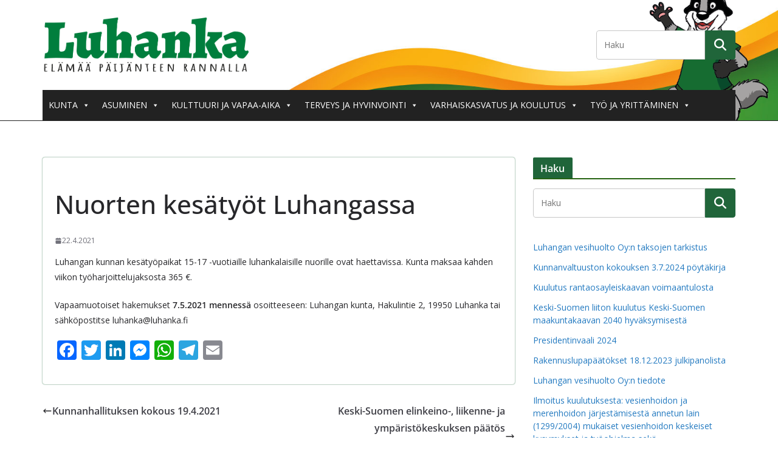

--- FILE ---
content_type: text/html; charset=UTF-8
request_url: https://www.luhanka.fi/nuorten-kesatyot-luhangassa-2/
body_size: 26574
content:
		<!doctype html>
		<html lang="fi">
		
<head>

			<meta charset="UTF-8"/>
		<meta name="viewport" content="width=device-width, initial-scale=1">
		<link rel="profile" href="http://gmpg.org/xfn/11"/>
		
	<title>Nuorten kesätyöt Luhangassa &#8211; Luhanka</title>
<meta name='robots' content='max-image-preview:large' />
<!-- Google tag (gtag.js) consent mode dataLayer added by Site Kit -->
<script type="text/javascript" id="google_gtagjs-js-consent-mode-data-layer">
/* <![CDATA[ */
window.dataLayer = window.dataLayer || [];function gtag(){dataLayer.push(arguments);}
gtag('consent', 'default', {"ad_personalization":"denied","ad_storage":"denied","ad_user_data":"denied","analytics_storage":"denied","functionality_storage":"denied","security_storage":"denied","personalization_storage":"denied","region":["AT","BE","BG","CH","CY","CZ","DE","DK","EE","ES","FI","FR","GB","GR","HR","HU","IE","IS","IT","LI","LT","LU","LV","MT","NL","NO","PL","PT","RO","SE","SI","SK"],"wait_for_update":500});
window._googlesitekitConsentCategoryMap = {"statistics":["analytics_storage"],"marketing":["ad_storage","ad_user_data","ad_personalization"],"functional":["functionality_storage","security_storage"],"preferences":["personalization_storage"]};
window._googlesitekitConsents = {"ad_personalization":"denied","ad_storage":"denied","ad_user_data":"denied","analytics_storage":"denied","functionality_storage":"denied","security_storage":"denied","personalization_storage":"denied","region":["AT","BE","BG","CH","CY","CZ","DE","DK","EE","ES","FI","FR","GB","GR","HR","HU","IE","IS","IT","LI","LT","LU","LV","MT","NL","NO","PL","PT","RO","SE","SI","SK"],"wait_for_update":500};
/* ]]> */
</script>
<!-- End Google tag (gtag.js) consent mode dataLayer added by Site Kit -->
<link rel='dns-prefetch' href='//static.addtoany.com' />
<link rel='dns-prefetch' href='//www.googletagmanager.com' />
<link rel='dns-prefetch' href='//fonts.googleapis.com' />
<link rel="alternate" type="application/rss+xml" title="Luhanka &raquo; syöte" href="https://www.luhanka.fi/feed/" />
<link rel="alternate" type="application/rss+xml" title="Luhanka &raquo; kommenttien syöte" href="https://www.luhanka.fi/comments/feed/" />
<link rel="alternate" type="text/calendar" title="Luhanka &raquo; iCal-syöte" href="https://www.luhanka.fi/tapahtumat/?ical=1" />
<link rel="alternate" title="oEmbed (JSON)" type="application/json+oembed" href="https://www.luhanka.fi/wp-json/oembed/1.0/embed?url=https%3A%2F%2Fwww.luhanka.fi%2Fnuorten-kesatyot-luhangassa-2%2F" />
<link rel="alternate" title="oEmbed (XML)" type="text/xml+oembed" href="https://www.luhanka.fi/wp-json/oembed/1.0/embed?url=https%3A%2F%2Fwww.luhanka.fi%2Fnuorten-kesatyot-luhangassa-2%2F&#038;format=xml" />
<style id='wp-img-auto-sizes-contain-inline-css' type='text/css'>
img:is([sizes=auto i],[sizes^="auto," i]){contain-intrinsic-size:3000px 1500px}
/*# sourceURL=wp-img-auto-sizes-contain-inline-css */
</style>
<link rel='stylesheet' id='pt-cv-public-style-css' href='https://www.luhanka.fi/site/wp-content/plugins/content-views-query-and-display-post-page/public/assets/css/cv.css?ver=4.2.1' type='text/css' media='all' />
<link rel='stylesheet' id='sbi_styles-css' href='https://www.luhanka.fi/site/wp-content/plugins/instagram-feed/css/sbi-styles.min.css?ver=6.10.0' type='text/css' media='all' />
<style id='wp-emoji-styles-inline-css' type='text/css'>

	img.wp-smiley, img.emoji {
		display: inline !important;
		border: none !important;
		box-shadow: none !important;
		height: 1em !important;
		width: 1em !important;
		margin: 0 0.07em !important;
		vertical-align: -0.1em !important;
		background: none !important;
		padding: 0 !important;
	}
/*# sourceURL=wp-emoji-styles-inline-css */
</style>
<link rel='stylesheet' id='wp-block-library-css' href='https://www.luhanka.fi/site/wp-includes/css/dist/block-library/style.min.css?ver=6.9' type='text/css' media='all' />
<style id='wp-block-heading-inline-css' type='text/css'>
h1:where(.wp-block-heading).has-background,h2:where(.wp-block-heading).has-background,h3:where(.wp-block-heading).has-background,h4:where(.wp-block-heading).has-background,h5:where(.wp-block-heading).has-background,h6:where(.wp-block-heading).has-background{padding:1.25em 2.375em}h1.has-text-align-left[style*=writing-mode]:where([style*=vertical-lr]),h1.has-text-align-right[style*=writing-mode]:where([style*=vertical-rl]),h2.has-text-align-left[style*=writing-mode]:where([style*=vertical-lr]),h2.has-text-align-right[style*=writing-mode]:where([style*=vertical-rl]),h3.has-text-align-left[style*=writing-mode]:where([style*=vertical-lr]),h3.has-text-align-right[style*=writing-mode]:where([style*=vertical-rl]),h4.has-text-align-left[style*=writing-mode]:where([style*=vertical-lr]),h4.has-text-align-right[style*=writing-mode]:where([style*=vertical-rl]),h5.has-text-align-left[style*=writing-mode]:where([style*=vertical-lr]),h5.has-text-align-right[style*=writing-mode]:where([style*=vertical-rl]),h6.has-text-align-left[style*=writing-mode]:where([style*=vertical-lr]),h6.has-text-align-right[style*=writing-mode]:where([style*=vertical-rl]){rotate:180deg}
/*# sourceURL=https://www.luhanka.fi/site/wp-includes/blocks/heading/style.min.css */
</style>
<style id='wp-block-columns-inline-css' type='text/css'>
.wp-block-columns{box-sizing:border-box;display:flex;flex-wrap:wrap!important}@media (min-width:782px){.wp-block-columns{flex-wrap:nowrap!important}}.wp-block-columns{align-items:normal!important}.wp-block-columns.are-vertically-aligned-top{align-items:flex-start}.wp-block-columns.are-vertically-aligned-center{align-items:center}.wp-block-columns.are-vertically-aligned-bottom{align-items:flex-end}@media (max-width:781px){.wp-block-columns:not(.is-not-stacked-on-mobile)>.wp-block-column{flex-basis:100%!important}}@media (min-width:782px){.wp-block-columns:not(.is-not-stacked-on-mobile)>.wp-block-column{flex-basis:0;flex-grow:1}.wp-block-columns:not(.is-not-stacked-on-mobile)>.wp-block-column[style*=flex-basis]{flex-grow:0}}.wp-block-columns.is-not-stacked-on-mobile{flex-wrap:nowrap!important}.wp-block-columns.is-not-stacked-on-mobile>.wp-block-column{flex-basis:0;flex-grow:1}.wp-block-columns.is-not-stacked-on-mobile>.wp-block-column[style*=flex-basis]{flex-grow:0}:where(.wp-block-columns){margin-bottom:1.75em}:where(.wp-block-columns.has-background){padding:1.25em 2.375em}.wp-block-column{flex-grow:1;min-width:0;overflow-wrap:break-word;word-break:break-word}.wp-block-column.is-vertically-aligned-top{align-self:flex-start}.wp-block-column.is-vertically-aligned-center{align-self:center}.wp-block-column.is-vertically-aligned-bottom{align-self:flex-end}.wp-block-column.is-vertically-aligned-stretch{align-self:stretch}.wp-block-column.is-vertically-aligned-bottom,.wp-block-column.is-vertically-aligned-center,.wp-block-column.is-vertically-aligned-top{width:100%}
/*# sourceURL=https://www.luhanka.fi/site/wp-includes/blocks/columns/style.min.css */
</style>
<style id='wp-block-paragraph-inline-css' type='text/css'>
.is-small-text{font-size:.875em}.is-regular-text{font-size:1em}.is-large-text{font-size:2.25em}.is-larger-text{font-size:3em}.has-drop-cap:not(:focus):first-letter{float:left;font-size:8.4em;font-style:normal;font-weight:100;line-height:.68;margin:.05em .1em 0 0;text-transform:uppercase}body.rtl .has-drop-cap:not(:focus):first-letter{float:none;margin-left:.1em}p.has-drop-cap.has-background{overflow:hidden}:root :where(p.has-background){padding:1.25em 2.375em}:where(p.has-text-color:not(.has-link-color)) a{color:inherit}p.has-text-align-left[style*="writing-mode:vertical-lr"],p.has-text-align-right[style*="writing-mode:vertical-rl"]{rotate:180deg}
/*# sourceURL=https://www.luhanka.fi/site/wp-includes/blocks/paragraph/style.min.css */
</style>
<style id='wp-block-spacer-inline-css' type='text/css'>
.wp-block-spacer{clear:both}
/*# sourceURL=https://www.luhanka.fi/site/wp-includes/blocks/spacer/style.min.css */
</style>
<style id='global-styles-inline-css' type='text/css'>
:root{--wp--preset--aspect-ratio--square: 1;--wp--preset--aspect-ratio--4-3: 4/3;--wp--preset--aspect-ratio--3-4: 3/4;--wp--preset--aspect-ratio--3-2: 3/2;--wp--preset--aspect-ratio--2-3: 2/3;--wp--preset--aspect-ratio--16-9: 16/9;--wp--preset--aspect-ratio--9-16: 9/16;--wp--preset--color--black: #000000;--wp--preset--color--cyan-bluish-gray: #abb8c3;--wp--preset--color--white: #ffffff;--wp--preset--color--pale-pink: #f78da7;--wp--preset--color--vivid-red: #cf2e2e;--wp--preset--color--luminous-vivid-orange: #ff6900;--wp--preset--color--luminous-vivid-amber: #fcb900;--wp--preset--color--light-green-cyan: #7bdcb5;--wp--preset--color--vivid-green-cyan: #00d084;--wp--preset--color--pale-cyan-blue: #8ed1fc;--wp--preset--color--vivid-cyan-blue: #0693e3;--wp--preset--color--vivid-purple: #9b51e0;--wp--preset--color--cm-color-1: #257BC1;--wp--preset--color--cm-color-2: #2270B0;--wp--preset--color--cm-color-3: #FFFFFF;--wp--preset--color--cm-color-4: #F9FEFD;--wp--preset--color--cm-color-5: #27272A;--wp--preset--color--cm-color-6: #16181A;--wp--preset--color--cm-color-7: #8F8F8F;--wp--preset--color--cm-color-8: #FFFFFF;--wp--preset--color--cm-color-9: #C7C7C7;--wp--preset--gradient--vivid-cyan-blue-to-vivid-purple: linear-gradient(135deg,rgb(6,147,227) 0%,rgb(155,81,224) 100%);--wp--preset--gradient--light-green-cyan-to-vivid-green-cyan: linear-gradient(135deg,rgb(122,220,180) 0%,rgb(0,208,130) 100%);--wp--preset--gradient--luminous-vivid-amber-to-luminous-vivid-orange: linear-gradient(135deg,rgb(252,185,0) 0%,rgb(255,105,0) 100%);--wp--preset--gradient--luminous-vivid-orange-to-vivid-red: linear-gradient(135deg,rgb(255,105,0) 0%,rgb(207,46,46) 100%);--wp--preset--gradient--very-light-gray-to-cyan-bluish-gray: linear-gradient(135deg,rgb(238,238,238) 0%,rgb(169,184,195) 100%);--wp--preset--gradient--cool-to-warm-spectrum: linear-gradient(135deg,rgb(74,234,220) 0%,rgb(151,120,209) 20%,rgb(207,42,186) 40%,rgb(238,44,130) 60%,rgb(251,105,98) 80%,rgb(254,248,76) 100%);--wp--preset--gradient--blush-light-purple: linear-gradient(135deg,rgb(255,206,236) 0%,rgb(152,150,240) 100%);--wp--preset--gradient--blush-bordeaux: linear-gradient(135deg,rgb(254,205,165) 0%,rgb(254,45,45) 50%,rgb(107,0,62) 100%);--wp--preset--gradient--luminous-dusk: linear-gradient(135deg,rgb(255,203,112) 0%,rgb(199,81,192) 50%,rgb(65,88,208) 100%);--wp--preset--gradient--pale-ocean: linear-gradient(135deg,rgb(255,245,203) 0%,rgb(182,227,212) 50%,rgb(51,167,181) 100%);--wp--preset--gradient--electric-grass: linear-gradient(135deg,rgb(202,248,128) 0%,rgb(113,206,126) 100%);--wp--preset--gradient--midnight: linear-gradient(135deg,rgb(2,3,129) 0%,rgb(40,116,252) 100%);--wp--preset--font-size--small: 13px;--wp--preset--font-size--medium: 16px;--wp--preset--font-size--large: 20px;--wp--preset--font-size--x-large: 24px;--wp--preset--font-size--xx-large: 30px;--wp--preset--font-size--huge: 36px;--wp--preset--font-family--dm-sans: DM Sans, sans-serif;--wp--preset--font-family--public-sans: Public Sans, sans-serif;--wp--preset--font-family--roboto: Roboto, sans-serif;--wp--preset--font-family--segoe-ui: Segoe UI, Arial, sans-serif;--wp--preset--font-family--ibm-plex-serif: IBM Plex Serif, sans-serif;--wp--preset--font-family--inter: Inter, sans-serif;--wp--preset--spacing--20: 0.44rem;--wp--preset--spacing--30: 0.67rem;--wp--preset--spacing--40: 1rem;--wp--preset--spacing--50: 1.5rem;--wp--preset--spacing--60: 2.25rem;--wp--preset--spacing--70: 3.38rem;--wp--preset--spacing--80: 5.06rem;--wp--preset--shadow--natural: 6px 6px 9px rgba(0, 0, 0, 0.2);--wp--preset--shadow--deep: 12px 12px 50px rgba(0, 0, 0, 0.4);--wp--preset--shadow--sharp: 6px 6px 0px rgba(0, 0, 0, 0.2);--wp--preset--shadow--outlined: 6px 6px 0px -3px rgb(255, 255, 255), 6px 6px rgb(0, 0, 0);--wp--preset--shadow--crisp: 6px 6px 0px rgb(0, 0, 0);}:root { --wp--style--global--content-size: 760px;--wp--style--global--wide-size: 1160px; }:where(body) { margin: 0; }.wp-site-blocks > .alignleft { float: left; margin-right: 2em; }.wp-site-blocks > .alignright { float: right; margin-left: 2em; }.wp-site-blocks > .aligncenter { justify-content: center; margin-left: auto; margin-right: auto; }:where(.wp-site-blocks) > * { margin-block-start: 24px; margin-block-end: 0; }:where(.wp-site-blocks) > :first-child { margin-block-start: 0; }:where(.wp-site-blocks) > :last-child { margin-block-end: 0; }:root { --wp--style--block-gap: 24px; }:root :where(.is-layout-flow) > :first-child{margin-block-start: 0;}:root :where(.is-layout-flow) > :last-child{margin-block-end: 0;}:root :where(.is-layout-flow) > *{margin-block-start: 24px;margin-block-end: 0;}:root :where(.is-layout-constrained) > :first-child{margin-block-start: 0;}:root :where(.is-layout-constrained) > :last-child{margin-block-end: 0;}:root :where(.is-layout-constrained) > *{margin-block-start: 24px;margin-block-end: 0;}:root :where(.is-layout-flex){gap: 24px;}:root :where(.is-layout-grid){gap: 24px;}.is-layout-flow > .alignleft{float: left;margin-inline-start: 0;margin-inline-end: 2em;}.is-layout-flow > .alignright{float: right;margin-inline-start: 2em;margin-inline-end: 0;}.is-layout-flow > .aligncenter{margin-left: auto !important;margin-right: auto !important;}.is-layout-constrained > .alignleft{float: left;margin-inline-start: 0;margin-inline-end: 2em;}.is-layout-constrained > .alignright{float: right;margin-inline-start: 2em;margin-inline-end: 0;}.is-layout-constrained > .aligncenter{margin-left: auto !important;margin-right: auto !important;}.is-layout-constrained > :where(:not(.alignleft):not(.alignright):not(.alignfull)){max-width: var(--wp--style--global--content-size);margin-left: auto !important;margin-right: auto !important;}.is-layout-constrained > .alignwide{max-width: var(--wp--style--global--wide-size);}body .is-layout-flex{display: flex;}.is-layout-flex{flex-wrap: wrap;align-items: center;}.is-layout-flex > :is(*, div){margin: 0;}body .is-layout-grid{display: grid;}.is-layout-grid > :is(*, div){margin: 0;}body{padding-top: 0px;padding-right: 0px;padding-bottom: 0px;padding-left: 0px;}a:where(:not(.wp-element-button)){text-decoration: underline;}:root :where(.wp-element-button, .wp-block-button__link){background-color: #32373c;border-width: 0;color: #fff;font-family: inherit;font-size: inherit;font-style: inherit;font-weight: inherit;letter-spacing: inherit;line-height: inherit;padding-top: calc(0.667em + 2px);padding-right: calc(1.333em + 2px);padding-bottom: calc(0.667em + 2px);padding-left: calc(1.333em + 2px);text-decoration: none;text-transform: inherit;}.has-black-color{color: var(--wp--preset--color--black) !important;}.has-cyan-bluish-gray-color{color: var(--wp--preset--color--cyan-bluish-gray) !important;}.has-white-color{color: var(--wp--preset--color--white) !important;}.has-pale-pink-color{color: var(--wp--preset--color--pale-pink) !important;}.has-vivid-red-color{color: var(--wp--preset--color--vivid-red) !important;}.has-luminous-vivid-orange-color{color: var(--wp--preset--color--luminous-vivid-orange) !important;}.has-luminous-vivid-amber-color{color: var(--wp--preset--color--luminous-vivid-amber) !important;}.has-light-green-cyan-color{color: var(--wp--preset--color--light-green-cyan) !important;}.has-vivid-green-cyan-color{color: var(--wp--preset--color--vivid-green-cyan) !important;}.has-pale-cyan-blue-color{color: var(--wp--preset--color--pale-cyan-blue) !important;}.has-vivid-cyan-blue-color{color: var(--wp--preset--color--vivid-cyan-blue) !important;}.has-vivid-purple-color{color: var(--wp--preset--color--vivid-purple) !important;}.has-cm-color-1-color{color: var(--wp--preset--color--cm-color-1) !important;}.has-cm-color-2-color{color: var(--wp--preset--color--cm-color-2) !important;}.has-cm-color-3-color{color: var(--wp--preset--color--cm-color-3) !important;}.has-cm-color-4-color{color: var(--wp--preset--color--cm-color-4) !important;}.has-cm-color-5-color{color: var(--wp--preset--color--cm-color-5) !important;}.has-cm-color-6-color{color: var(--wp--preset--color--cm-color-6) !important;}.has-cm-color-7-color{color: var(--wp--preset--color--cm-color-7) !important;}.has-cm-color-8-color{color: var(--wp--preset--color--cm-color-8) !important;}.has-cm-color-9-color{color: var(--wp--preset--color--cm-color-9) !important;}.has-black-background-color{background-color: var(--wp--preset--color--black) !important;}.has-cyan-bluish-gray-background-color{background-color: var(--wp--preset--color--cyan-bluish-gray) !important;}.has-white-background-color{background-color: var(--wp--preset--color--white) !important;}.has-pale-pink-background-color{background-color: var(--wp--preset--color--pale-pink) !important;}.has-vivid-red-background-color{background-color: var(--wp--preset--color--vivid-red) !important;}.has-luminous-vivid-orange-background-color{background-color: var(--wp--preset--color--luminous-vivid-orange) !important;}.has-luminous-vivid-amber-background-color{background-color: var(--wp--preset--color--luminous-vivid-amber) !important;}.has-light-green-cyan-background-color{background-color: var(--wp--preset--color--light-green-cyan) !important;}.has-vivid-green-cyan-background-color{background-color: var(--wp--preset--color--vivid-green-cyan) !important;}.has-pale-cyan-blue-background-color{background-color: var(--wp--preset--color--pale-cyan-blue) !important;}.has-vivid-cyan-blue-background-color{background-color: var(--wp--preset--color--vivid-cyan-blue) !important;}.has-vivid-purple-background-color{background-color: var(--wp--preset--color--vivid-purple) !important;}.has-cm-color-1-background-color{background-color: var(--wp--preset--color--cm-color-1) !important;}.has-cm-color-2-background-color{background-color: var(--wp--preset--color--cm-color-2) !important;}.has-cm-color-3-background-color{background-color: var(--wp--preset--color--cm-color-3) !important;}.has-cm-color-4-background-color{background-color: var(--wp--preset--color--cm-color-4) !important;}.has-cm-color-5-background-color{background-color: var(--wp--preset--color--cm-color-5) !important;}.has-cm-color-6-background-color{background-color: var(--wp--preset--color--cm-color-6) !important;}.has-cm-color-7-background-color{background-color: var(--wp--preset--color--cm-color-7) !important;}.has-cm-color-8-background-color{background-color: var(--wp--preset--color--cm-color-8) !important;}.has-cm-color-9-background-color{background-color: var(--wp--preset--color--cm-color-9) !important;}.has-black-border-color{border-color: var(--wp--preset--color--black) !important;}.has-cyan-bluish-gray-border-color{border-color: var(--wp--preset--color--cyan-bluish-gray) !important;}.has-white-border-color{border-color: var(--wp--preset--color--white) !important;}.has-pale-pink-border-color{border-color: var(--wp--preset--color--pale-pink) !important;}.has-vivid-red-border-color{border-color: var(--wp--preset--color--vivid-red) !important;}.has-luminous-vivid-orange-border-color{border-color: var(--wp--preset--color--luminous-vivid-orange) !important;}.has-luminous-vivid-amber-border-color{border-color: var(--wp--preset--color--luminous-vivid-amber) !important;}.has-light-green-cyan-border-color{border-color: var(--wp--preset--color--light-green-cyan) !important;}.has-vivid-green-cyan-border-color{border-color: var(--wp--preset--color--vivid-green-cyan) !important;}.has-pale-cyan-blue-border-color{border-color: var(--wp--preset--color--pale-cyan-blue) !important;}.has-vivid-cyan-blue-border-color{border-color: var(--wp--preset--color--vivid-cyan-blue) !important;}.has-vivid-purple-border-color{border-color: var(--wp--preset--color--vivid-purple) !important;}.has-cm-color-1-border-color{border-color: var(--wp--preset--color--cm-color-1) !important;}.has-cm-color-2-border-color{border-color: var(--wp--preset--color--cm-color-2) !important;}.has-cm-color-3-border-color{border-color: var(--wp--preset--color--cm-color-3) !important;}.has-cm-color-4-border-color{border-color: var(--wp--preset--color--cm-color-4) !important;}.has-cm-color-5-border-color{border-color: var(--wp--preset--color--cm-color-5) !important;}.has-cm-color-6-border-color{border-color: var(--wp--preset--color--cm-color-6) !important;}.has-cm-color-7-border-color{border-color: var(--wp--preset--color--cm-color-7) !important;}.has-cm-color-8-border-color{border-color: var(--wp--preset--color--cm-color-8) !important;}.has-cm-color-9-border-color{border-color: var(--wp--preset--color--cm-color-9) !important;}.has-vivid-cyan-blue-to-vivid-purple-gradient-background{background: var(--wp--preset--gradient--vivid-cyan-blue-to-vivid-purple) !important;}.has-light-green-cyan-to-vivid-green-cyan-gradient-background{background: var(--wp--preset--gradient--light-green-cyan-to-vivid-green-cyan) !important;}.has-luminous-vivid-amber-to-luminous-vivid-orange-gradient-background{background: var(--wp--preset--gradient--luminous-vivid-amber-to-luminous-vivid-orange) !important;}.has-luminous-vivid-orange-to-vivid-red-gradient-background{background: var(--wp--preset--gradient--luminous-vivid-orange-to-vivid-red) !important;}.has-very-light-gray-to-cyan-bluish-gray-gradient-background{background: var(--wp--preset--gradient--very-light-gray-to-cyan-bluish-gray) !important;}.has-cool-to-warm-spectrum-gradient-background{background: var(--wp--preset--gradient--cool-to-warm-spectrum) !important;}.has-blush-light-purple-gradient-background{background: var(--wp--preset--gradient--blush-light-purple) !important;}.has-blush-bordeaux-gradient-background{background: var(--wp--preset--gradient--blush-bordeaux) !important;}.has-luminous-dusk-gradient-background{background: var(--wp--preset--gradient--luminous-dusk) !important;}.has-pale-ocean-gradient-background{background: var(--wp--preset--gradient--pale-ocean) !important;}.has-electric-grass-gradient-background{background: var(--wp--preset--gradient--electric-grass) !important;}.has-midnight-gradient-background{background: var(--wp--preset--gradient--midnight) !important;}.has-small-font-size{font-size: var(--wp--preset--font-size--small) !important;}.has-medium-font-size{font-size: var(--wp--preset--font-size--medium) !important;}.has-large-font-size{font-size: var(--wp--preset--font-size--large) !important;}.has-x-large-font-size{font-size: var(--wp--preset--font-size--x-large) !important;}.has-xx-large-font-size{font-size: var(--wp--preset--font-size--xx-large) !important;}.has-huge-font-size{font-size: var(--wp--preset--font-size--huge) !important;}.has-dm-sans-font-family{font-family: var(--wp--preset--font-family--dm-sans) !important;}.has-public-sans-font-family{font-family: var(--wp--preset--font-family--public-sans) !important;}.has-roboto-font-family{font-family: var(--wp--preset--font-family--roboto) !important;}.has-segoe-ui-font-family{font-family: var(--wp--preset--font-family--segoe-ui) !important;}.has-ibm-plex-serif-font-family{font-family: var(--wp--preset--font-family--ibm-plex-serif) !important;}.has-inter-font-family{font-family: var(--wp--preset--font-family--inter) !important;}
/*# sourceURL=global-styles-inline-css */
</style>
<style id='core-block-supports-inline-css' type='text/css'>
.wp-container-core-columns-is-layout-28f84493{flex-wrap:nowrap;}
/*# sourceURL=core-block-supports-inline-css */
</style>

<link rel='stylesheet' id='megamenu-css' href='https://www.luhanka.fi/site/wp-content/uploads/maxmegamenu/style.css?ver=96e7f8' type='text/css' media='all' />
<link rel='stylesheet' id='dashicons-css' href='https://www.luhanka.fi/site/wp-includes/css/dashicons.min.css?ver=6.9' type='text/css' media='all' />
<link rel='stylesheet' id='colormag_style-css' href='https://www.luhanka.fi/site/wp-content/themes/colormag/style.css?ver=1768848884' type='text/css' media='all' />
<style id='colormag_style-inline-css' type='text/css'>
.colormag-button,
			blockquote, button,
			input[type=reset],
			input[type=button],
			input[type=submit],
			.cm-home-icon.front_page_on,
			.cm-post-categories a,
			.cm-primary-nav ul li ul li:hover,
			.cm-primary-nav ul li.current-menu-item,
			.cm-primary-nav ul li.current_page_ancestor,
			.cm-primary-nav ul li.current-menu-ancestor,
			.cm-primary-nav ul li.current_page_item,
			.cm-primary-nav ul li:hover,
			.cm-primary-nav ul li.focus,
			.cm-mobile-nav li a:hover,
			.colormag-header-clean #cm-primary-nav .cm-menu-toggle:hover,
			.cm-header .cm-mobile-nav li:hover,
			.cm-header .cm-mobile-nav li.current-page-ancestor,
			.cm-header .cm-mobile-nav li.current-menu-ancestor,
			.cm-header .cm-mobile-nav li.current-page-item,
			.cm-header .cm-mobile-nav li.current-menu-item,
			.cm-primary-nav ul li.focus > a,
			.cm-layout-2 .cm-primary-nav ul ul.sub-menu li.focus > a,
			.cm-mobile-nav .current-menu-item>a, .cm-mobile-nav .current_page_item>a,
			.colormag-header-clean .cm-mobile-nav li:hover > a,
			.colormag-header-clean .cm-mobile-nav li.current-page-ancestor > a,
			.colormag-header-clean .cm-mobile-nav li.current-menu-ancestor > a,
			.colormag-header-clean .cm-mobile-nav li.current-page-item > a,
			.colormag-header-clean .cm-mobile-nav li.current-menu-item > a,
			.fa.search-top:hover,
			.widget_call_to_action .btn--primary,
			.colormag-footer--classic .cm-footer-cols .cm-row .cm-widget-title span::before,
			.colormag-footer--classic-bordered .cm-footer-cols .cm-row .cm-widget-title span::before,
			.cm-featured-posts .cm-widget-title span,
			.cm-featured-category-slider-widget .cm-slide-content .cm-entry-header-meta .cm-post-categories a,
			.cm-highlighted-posts .cm-post-content .cm-entry-header-meta .cm-post-categories a,
			.cm-category-slide-next, .cm-category-slide-prev, .slide-next,
			.slide-prev, .cm-tabbed-widget ul li, .cm-posts .wp-pagenavi .current,
			.cm-posts .wp-pagenavi a:hover, .cm-secondary .cm-widget-title span,
			.cm-posts .post .cm-post-content .cm-entry-header-meta .cm-post-categories a,
			.cm-page-header .cm-page-title span, .entry-meta .post-format i,
			.format-link .cm-entry-summary a, .cm-entry-button, .infinite-scroll .tg-infinite-scroll,
			.no-more-post-text, .pagination span,
			.comments-area .comment-author-link span,
			.cm-footer-cols .cm-row .cm-widget-title span,
			.advertisement_above_footer .cm-widget-title span,
			.error, .cm-primary .cm-widget-title span,
			.related-posts-wrapper.style-three .cm-post-content .cm-entry-title a:hover:before,
			.cm-slider-area .cm-widget-title span,
			.cm-beside-slider-widget .cm-widget-title span,
			.top-full-width-sidebar .cm-widget-title span,
			.wp-block-quote, .wp-block-quote.is-style-large,
			.wp-block-quote.has-text-align-right,
			.cm-error-404 .cm-btn, .widget .wp-block-heading, .wp-block-search button,
			.widget a::before, .cm-post-date a::before,
			.byline a::before,
			.colormag-footer--classic-bordered .cm-widget-title::before,
			.wp-block-button__link,
			#cm-tertiary .cm-widget-title span,
			.link-pagination .post-page-numbers.current,
			.wp-block-query-pagination-numbers .page-numbers.current,
			.wp-element-button,
			.wp-block-button .wp-block-button__link,
			.wp-element-button,
			.cm-layout-2 .cm-primary-nav ul ul.sub-menu li:hover,
			.cm-layout-2 .cm-primary-nav ul ul.sub-menu li.current-menu-ancestor,
			.cm-layout-2 .cm-primary-nav ul ul.sub-menu li.current-menu-item,
			.cm-layout-2 .cm-primary-nav ul ul.sub-menu li.focus,
			.search-wrap button,
			.page-numbers .current,
			.cm-footer-builder .cm-widget-title span,
			.wp-block-search .wp-element-button:hover{background-color:#20653A;}a,
			.cm-layout-2 #cm-primary-nav .fa.search-top:hover,
			.cm-layout-2 #cm-primary-nav.cm-mobile-nav .cm-random-post a:hover .fa-random,
			.cm-layout-2 #cm-primary-nav.cm-primary-nav .cm-random-post a:hover .fa-random,
			.cm-layout-2 .breaking-news .newsticker a:hover,
			.cm-layout-2 .cm-primary-nav ul li.current-menu-item > a,
			.cm-layout-2 .cm-primary-nav ul li.current_page_item > a,
			.cm-layout-2 .cm-primary-nav ul li:hover > a,
			.cm-layout-2 .cm-primary-nav ul li.focus > a
			.dark-skin .cm-layout-2-style-1 #cm-primary-nav.cm-primary-nav .cm-home-icon:hover .fa,
			.byline a:hover, .comments a:hover, .cm-edit-link a:hover, .cm-post-date a:hover,
			.social-links:not(.cm-header-actions .social-links) i.fa:hover, .cm-tag-links a:hover,
			.colormag-header-clean .social-links li:hover i.fa, .cm-layout-2-style-1 .social-links li:hover i.fa,
			.colormag-header-clean .breaking-news .newsticker a:hover, .widget_featured_posts .article-content .cm-entry-title a:hover,
			.widget_featured_slider .slide-content .cm-below-entry-meta .byline a:hover,
			.widget_featured_slider .slide-content .cm-below-entry-meta .comments a:hover,
			.widget_featured_slider .slide-content .cm-below-entry-meta .cm-post-date a:hover,
			.widget_featured_slider .slide-content .cm-entry-title a:hover,
			.widget_block_picture_news.widget_featured_posts .article-content .cm-entry-title a:hover,
			.widget_highlighted_posts .article-content .cm-below-entry-meta .byline a:hover,
			.widget_highlighted_posts .article-content .cm-below-entry-meta .comments a:hover,
			.widget_highlighted_posts .article-content .cm-below-entry-meta .cm-post-date a:hover,
			.widget_highlighted_posts .article-content .cm-entry-title a:hover, i.fa-arrow-up, i.fa-arrow-down,
			.cm-site-title a, #content .post .article-content .cm-entry-title a:hover, .entry-meta .byline i,
			.entry-meta .cat-links i, .entry-meta a, .post .cm-entry-title a:hover, .search .cm-entry-title a:hover,
			.entry-meta .comments-link a:hover, .entry-meta .cm-edit-link a:hover, .entry-meta .cm-post-date a:hover,
			.entry-meta .cm-tag-links a:hover, .single #content .tags a:hover, .count, .next a:hover, .previous a:hover,
			.related-posts-main-title .fa, .single-related-posts .article-content .cm-entry-title a:hover,
			.pagination a span:hover,
			#content .comments-area a.comment-cm-edit-link:hover, #content .comments-area a.comment-permalink:hover,
			#content .comments-area article header cite a:hover, .comments-area .comment-author-link a:hover,
			.comment .comment-reply-link:hover,
			.nav-next a, .nav-previous a,
			#cm-footer .cm-footer-menu ul li a:hover,
			.cm-footer-cols .cm-row a:hover, a#scroll-up i, .related-posts-wrapper-flyout .cm-entry-title a:hover,
			.human-diff-time .human-diff-time-display:hover,
			.cm-layout-2-style-1 #cm-primary-nav .fa:hover,
			.cm-footer-bar a,
			.cm-post-date a:hover,
			.cm-author a:hover,
			.cm-comments-link a:hover,
			.cm-tag-links a:hover,
			.cm-edit-link a:hover,
			.cm-footer-bar .copyright a,
			.cm-featured-posts .cm-entry-title a:hover,
			.cm-posts .post .cm-post-content .cm-entry-title a:hover,
			.cm-posts .post .single-title-above .cm-entry-title a:hover,
			.cm-layout-2 .cm-primary-nav ul li:hover > a,
			.cm-layout-2 #cm-primary-nav .fa:hover,
			.cm-entry-title a:hover,
			button:hover, input[type="button"]:hover,
			input[type="reset"]:hover,
			input[type="submit"]:hover,
			.wp-block-button .wp-block-button__link:hover,
			.cm-button:hover,
			.wp-element-button:hover,
			li.product .added_to_cart:hover,
			.comments-area .comment-permalink:hover,
			.cm-footer-bar-area .cm-footer-bar__2 a{color:#20653A;}#cm-primary-nav,
			.cm-contained .cm-header-2 .cm-row, .cm-header-builder.cm-full-width .cm-main-header .cm-header-bottom-row{border-top-color:#20653A;}.cm-layout-2 #cm-primary-nav,
			.cm-layout-2 .cm-primary-nav ul ul.sub-menu li:hover,
			.cm-layout-2 .cm-primary-nav ul > li:hover > a,
			.cm-layout-2 .cm-primary-nav ul > li.current-menu-item > a,
			.cm-layout-2 .cm-primary-nav ul > li.current-menu-ancestor > a,
			.cm-layout-2 .cm-primary-nav ul ul.sub-menu li.current-menu-ancestor,
			.cm-layout-2 .cm-primary-nav ul ul.sub-menu li.current-menu-item,
			.cm-layout-2 .cm-primary-nav ul ul.sub-menu li.focus,
			cm-layout-2 .cm-primary-nav ul ul.sub-menu li.current-menu-ancestor,
			cm-layout-2 .cm-primary-nav ul ul.sub-menu li.current-menu-item,
			cm-layout-2 #cm-primary-nav .cm-menu-toggle:hover,
			cm-layout-2 #cm-primary-nav.cm-mobile-nav .cm-menu-toggle,
			cm-layout-2 .cm-primary-nav ul > li:hover > a,
			cm-layout-2 .cm-primary-nav ul > li.current-menu-item > a,
			cm-layout-2 .cm-primary-nav ul > li.current-menu-ancestor > a,
			.cm-layout-2 .cm-primary-nav ul li.focus > a, .pagination a span:hover,
			.cm-error-404 .cm-btn,
			.single-post .cm-post-categories a::after,
			.widget .block-title,
			.cm-layout-2 .cm-primary-nav ul li.focus > a,
			button,
			input[type="button"],
			input[type="reset"],
			input[type="submit"],
			.wp-block-button .wp-block-button__link,
			.cm-button,
			.wp-element-button,
			li.product .added_to_cart{border-color:#20653A;}.cm-secondary .cm-widget-title,
			#cm-tertiary .cm-widget-title,
			.widget_featured_posts .widget-title,
			#secondary .widget-title,
			#cm-tertiary .widget-title,
			.cm-page-header .cm-page-title,
			.cm-footer-cols .cm-row .widget-title,
			.advertisement_above_footer .widget-title,
			#primary .widget-title,
			.widget_slider_area .widget-title,
			.widget_beside_slider .widget-title,
			.top-full-width-sidebar .widget-title,
			.cm-footer-cols .cm-row .cm-widget-title,
			.cm-footer-bar .copyright a,
			.cm-layout-2.cm-layout-2-style-2 #cm-primary-nav,
			.cm-layout-2 .cm-primary-nav ul > li:hover > a,
			.cm-footer-builder .cm-widget-title,
			.cm-layout-2 .cm-primary-nav ul > li.current-menu-item > a{border-bottom-color:#20653A;}body{color:#27272A;}.cm-posts .post{box-shadow:0px 0px 2px 0px #20653A;}body,
			button,
			input,
			select,
			textarea,
			blockquote p,
			.entry-meta,
			.cm-entry-button,
			dl,
			.previous a,
			.next a,
			.nav-previous a,
			.nav-next a,
			#respond h3#reply-title #cancel-comment-reply-link,
			#respond form input[type="text"],
			#respond form textarea,
			.cm-secondary .widget,
			.cm-error-404 .widget,
			.cm-entry-summary p{font-family:Open Sans;}h1 ,h2, h3, h4, h5, h6{font-family:Open Sans;}@media screen and (min-width: 992px) {.cm-primary{width:70%;}}.colormag-button,
			input[type="reset"],
			input[type="button"],
			input[type="submit"],
			button,
			.cm-entry-button span,
			.wp-block-button .wp-block-button__link{color:#ffffff;}.colormag-button,
			input[type="reset"],
			input[type="button"],
			input[type="submit"],
			button,
			.cm-entry-button span,
			.wp-block-button .wp-block-button__link{background-color:#266312;}.cm-entry-button span,.colormag-button, input[type="reset"], input[type="button"], input[type="submit"], button, .more-link, .wp-block-button .wp-block-button__link{border-radius:0px;}.cm-content{background-color:#ffffff;background-size:contain;}body,body.boxed{background-color:ffffff;background-position:;background-size:;background-attachment:;background-repeat:;}.cm-header .cm-menu-toggle svg,
			.cm-header .cm-menu-toggle svg{fill:#fff;}.cm-footer-bar-area .cm-footer-bar__2 a{color:#207daf;}.colormag-button,
			blockquote, button,
			input[type=reset],
			input[type=button],
			input[type=submit],
			.cm-home-icon.front_page_on,
			.cm-post-categories a,
			.cm-primary-nav ul li ul li:hover,
			.cm-primary-nav ul li.current-menu-item,
			.cm-primary-nav ul li.current_page_ancestor,
			.cm-primary-nav ul li.current-menu-ancestor,
			.cm-primary-nav ul li.current_page_item,
			.cm-primary-nav ul li:hover,
			.cm-primary-nav ul li.focus,
			.cm-mobile-nav li a:hover,
			.colormag-header-clean #cm-primary-nav .cm-menu-toggle:hover,
			.cm-header .cm-mobile-nav li:hover,
			.cm-header .cm-mobile-nav li.current-page-ancestor,
			.cm-header .cm-mobile-nav li.current-menu-ancestor,
			.cm-header .cm-mobile-nav li.current-page-item,
			.cm-header .cm-mobile-nav li.current-menu-item,
			.cm-primary-nav ul li.focus > a,
			.cm-layout-2 .cm-primary-nav ul ul.sub-menu li.focus > a,
			.cm-mobile-nav .current-menu-item>a, .cm-mobile-nav .current_page_item>a,
			.colormag-header-clean .cm-mobile-nav li:hover > a,
			.colormag-header-clean .cm-mobile-nav li.current-page-ancestor > a,
			.colormag-header-clean .cm-mobile-nav li.current-menu-ancestor > a,
			.colormag-header-clean .cm-mobile-nav li.current-page-item > a,
			.colormag-header-clean .cm-mobile-nav li.current-menu-item > a,
			.fa.search-top:hover,
			.widget_call_to_action .btn--primary,
			.colormag-footer--classic .cm-footer-cols .cm-row .cm-widget-title span::before,
			.colormag-footer--classic-bordered .cm-footer-cols .cm-row .cm-widget-title span::before,
			.cm-featured-posts .cm-widget-title span,
			.cm-featured-category-slider-widget .cm-slide-content .cm-entry-header-meta .cm-post-categories a,
			.cm-highlighted-posts .cm-post-content .cm-entry-header-meta .cm-post-categories a,
			.cm-category-slide-next, .cm-category-slide-prev, .slide-next,
			.slide-prev, .cm-tabbed-widget ul li, .cm-posts .wp-pagenavi .current,
			.cm-posts .wp-pagenavi a:hover, .cm-secondary .cm-widget-title span,
			.cm-posts .post .cm-post-content .cm-entry-header-meta .cm-post-categories a,
			.cm-page-header .cm-page-title span, .entry-meta .post-format i,
			.format-link .cm-entry-summary a, .cm-entry-button, .infinite-scroll .tg-infinite-scroll,
			.no-more-post-text, .pagination span,
			.comments-area .comment-author-link span,
			.cm-footer-cols .cm-row .cm-widget-title span,
			.advertisement_above_footer .cm-widget-title span,
			.error, .cm-primary .cm-widget-title span,
			.related-posts-wrapper.style-three .cm-post-content .cm-entry-title a:hover:before,
			.cm-slider-area .cm-widget-title span,
			.cm-beside-slider-widget .cm-widget-title span,
			.top-full-width-sidebar .cm-widget-title span,
			.wp-block-quote, .wp-block-quote.is-style-large,
			.wp-block-quote.has-text-align-right,
			.cm-error-404 .cm-btn, .widget .wp-block-heading, .wp-block-search button,
			.widget a::before, .cm-post-date a::before,
			.byline a::before,
			.colormag-footer--classic-bordered .cm-widget-title::before,
			.wp-block-button__link,
			#cm-tertiary .cm-widget-title span,
			.link-pagination .post-page-numbers.current,
			.wp-block-query-pagination-numbers .page-numbers.current,
			.wp-element-button,
			.wp-block-button .wp-block-button__link,
			.wp-element-button,
			.cm-layout-2 .cm-primary-nav ul ul.sub-menu li:hover,
			.cm-layout-2 .cm-primary-nav ul ul.sub-menu li.current-menu-ancestor,
			.cm-layout-2 .cm-primary-nav ul ul.sub-menu li.current-menu-item,
			.cm-layout-2 .cm-primary-nav ul ul.sub-menu li.focus,
			.search-wrap button,
			.page-numbers .current,
			.cm-footer-builder .cm-widget-title span,
			.wp-block-search .wp-element-button:hover{background-color:#20653A;}a,
			.cm-layout-2 #cm-primary-nav .fa.search-top:hover,
			.cm-layout-2 #cm-primary-nav.cm-mobile-nav .cm-random-post a:hover .fa-random,
			.cm-layout-2 #cm-primary-nav.cm-primary-nav .cm-random-post a:hover .fa-random,
			.cm-layout-2 .breaking-news .newsticker a:hover,
			.cm-layout-2 .cm-primary-nav ul li.current-menu-item > a,
			.cm-layout-2 .cm-primary-nav ul li.current_page_item > a,
			.cm-layout-2 .cm-primary-nav ul li:hover > a,
			.cm-layout-2 .cm-primary-nav ul li.focus > a
			.dark-skin .cm-layout-2-style-1 #cm-primary-nav.cm-primary-nav .cm-home-icon:hover .fa,
			.byline a:hover, .comments a:hover, .cm-edit-link a:hover, .cm-post-date a:hover,
			.social-links:not(.cm-header-actions .social-links) i.fa:hover, .cm-tag-links a:hover,
			.colormag-header-clean .social-links li:hover i.fa, .cm-layout-2-style-1 .social-links li:hover i.fa,
			.colormag-header-clean .breaking-news .newsticker a:hover, .widget_featured_posts .article-content .cm-entry-title a:hover,
			.widget_featured_slider .slide-content .cm-below-entry-meta .byline a:hover,
			.widget_featured_slider .slide-content .cm-below-entry-meta .comments a:hover,
			.widget_featured_slider .slide-content .cm-below-entry-meta .cm-post-date a:hover,
			.widget_featured_slider .slide-content .cm-entry-title a:hover,
			.widget_block_picture_news.widget_featured_posts .article-content .cm-entry-title a:hover,
			.widget_highlighted_posts .article-content .cm-below-entry-meta .byline a:hover,
			.widget_highlighted_posts .article-content .cm-below-entry-meta .comments a:hover,
			.widget_highlighted_posts .article-content .cm-below-entry-meta .cm-post-date a:hover,
			.widget_highlighted_posts .article-content .cm-entry-title a:hover, i.fa-arrow-up, i.fa-arrow-down,
			.cm-site-title a, #content .post .article-content .cm-entry-title a:hover, .entry-meta .byline i,
			.entry-meta .cat-links i, .entry-meta a, .post .cm-entry-title a:hover, .search .cm-entry-title a:hover,
			.entry-meta .comments-link a:hover, .entry-meta .cm-edit-link a:hover, .entry-meta .cm-post-date a:hover,
			.entry-meta .cm-tag-links a:hover, .single #content .tags a:hover, .count, .next a:hover, .previous a:hover,
			.related-posts-main-title .fa, .single-related-posts .article-content .cm-entry-title a:hover,
			.pagination a span:hover,
			#content .comments-area a.comment-cm-edit-link:hover, #content .comments-area a.comment-permalink:hover,
			#content .comments-area article header cite a:hover, .comments-area .comment-author-link a:hover,
			.comment .comment-reply-link:hover,
			.nav-next a, .nav-previous a,
			#cm-footer .cm-footer-menu ul li a:hover,
			.cm-footer-cols .cm-row a:hover, a#scroll-up i, .related-posts-wrapper-flyout .cm-entry-title a:hover,
			.human-diff-time .human-diff-time-display:hover,
			.cm-layout-2-style-1 #cm-primary-nav .fa:hover,
			.cm-footer-bar a,
			.cm-post-date a:hover,
			.cm-author a:hover,
			.cm-comments-link a:hover,
			.cm-tag-links a:hover,
			.cm-edit-link a:hover,
			.cm-footer-bar .copyright a,
			.cm-featured-posts .cm-entry-title a:hover,
			.cm-posts .post .cm-post-content .cm-entry-title a:hover,
			.cm-posts .post .single-title-above .cm-entry-title a:hover,
			.cm-layout-2 .cm-primary-nav ul li:hover > a,
			.cm-layout-2 #cm-primary-nav .fa:hover,
			.cm-entry-title a:hover,
			button:hover, input[type="button"]:hover,
			input[type="reset"]:hover,
			input[type="submit"]:hover,
			.wp-block-button .wp-block-button__link:hover,
			.cm-button:hover,
			.wp-element-button:hover,
			li.product .added_to_cart:hover,
			.comments-area .comment-permalink:hover,
			.cm-footer-bar-area .cm-footer-bar__2 a{color:#20653A;}#cm-primary-nav,
			.cm-contained .cm-header-2 .cm-row, .cm-header-builder.cm-full-width .cm-main-header .cm-header-bottom-row{border-top-color:#20653A;}.cm-layout-2 #cm-primary-nav,
			.cm-layout-2 .cm-primary-nav ul ul.sub-menu li:hover,
			.cm-layout-2 .cm-primary-nav ul > li:hover > a,
			.cm-layout-2 .cm-primary-nav ul > li.current-menu-item > a,
			.cm-layout-2 .cm-primary-nav ul > li.current-menu-ancestor > a,
			.cm-layout-2 .cm-primary-nav ul ul.sub-menu li.current-menu-ancestor,
			.cm-layout-2 .cm-primary-nav ul ul.sub-menu li.current-menu-item,
			.cm-layout-2 .cm-primary-nav ul ul.sub-menu li.focus,
			cm-layout-2 .cm-primary-nav ul ul.sub-menu li.current-menu-ancestor,
			cm-layout-2 .cm-primary-nav ul ul.sub-menu li.current-menu-item,
			cm-layout-2 #cm-primary-nav .cm-menu-toggle:hover,
			cm-layout-2 #cm-primary-nav.cm-mobile-nav .cm-menu-toggle,
			cm-layout-2 .cm-primary-nav ul > li:hover > a,
			cm-layout-2 .cm-primary-nav ul > li.current-menu-item > a,
			cm-layout-2 .cm-primary-nav ul > li.current-menu-ancestor > a,
			.cm-layout-2 .cm-primary-nav ul li.focus > a, .pagination a span:hover,
			.cm-error-404 .cm-btn,
			.single-post .cm-post-categories a::after,
			.widget .block-title,
			.cm-layout-2 .cm-primary-nav ul li.focus > a,
			button,
			input[type="button"],
			input[type="reset"],
			input[type="submit"],
			.wp-block-button .wp-block-button__link,
			.cm-button,
			.wp-element-button,
			li.product .added_to_cart{border-color:#20653A;}.cm-secondary .cm-widget-title,
			#cm-tertiary .cm-widget-title,
			.widget_featured_posts .widget-title,
			#secondary .widget-title,
			#cm-tertiary .widget-title,
			.cm-page-header .cm-page-title,
			.cm-footer-cols .cm-row .widget-title,
			.advertisement_above_footer .widget-title,
			#primary .widget-title,
			.widget_slider_area .widget-title,
			.widget_beside_slider .widget-title,
			.top-full-width-sidebar .widget-title,
			.cm-footer-cols .cm-row .cm-widget-title,
			.cm-footer-bar .copyright a,
			.cm-layout-2.cm-layout-2-style-2 #cm-primary-nav,
			.cm-layout-2 .cm-primary-nav ul > li:hover > a,
			.cm-footer-builder .cm-widget-title,
			.cm-layout-2 .cm-primary-nav ul > li.current-menu-item > a{border-bottom-color:#20653A;}body{color:#27272A;}.cm-posts .post{box-shadow:0px 0px 2px 0px #20653A;}body,
			button,
			input,
			select,
			textarea,
			blockquote p,
			.entry-meta,
			.cm-entry-button,
			dl,
			.previous a,
			.next a,
			.nav-previous a,
			.nav-next a,
			#respond h3#reply-title #cancel-comment-reply-link,
			#respond form input[type="text"],
			#respond form textarea,
			.cm-secondary .widget,
			.cm-error-404 .widget,
			.cm-entry-summary p{font-family:Open Sans;}h1 ,h2, h3, h4, h5, h6{font-family:Open Sans;}@media screen and (min-width: 992px) {.cm-primary{width:70%;}}.colormag-button,
			input[type="reset"],
			input[type="button"],
			input[type="submit"],
			button,
			.cm-entry-button span,
			.wp-block-button .wp-block-button__link{color:#ffffff;}.colormag-button,
			input[type="reset"],
			input[type="button"],
			input[type="submit"],
			button,
			.cm-entry-button span,
			.wp-block-button .wp-block-button__link{background-color:#266312;}.cm-entry-button span,.colormag-button, input[type="reset"], input[type="button"], input[type="submit"], button, .more-link, .wp-block-button .wp-block-button__link{border-radius:0px;}.cm-content{background-color:#ffffff;background-size:contain;}body,body.boxed{background-color:ffffff;background-position:;background-size:;background-attachment:;background-repeat:;}.cm-header .cm-menu-toggle svg,
			.cm-header .cm-menu-toggle svg{fill:#fff;}.cm-footer-bar-area .cm-footer-bar__2 a{color:#207daf;}.cm-header-builder .cm-header-buttons .cm-header-button .cm-button{background-color:#207daf;}.cm-header-builder .cm-header-top-row{background-color:#f4f4f5;}.cm-header-builder .cm-primary-nav .sub-menu, .cm-header-builder .cm-primary-nav .children{background-color:#232323;background-size:contain;}.cm-header-builder nav.cm-secondary-nav ul.sub-menu, .cm-header-builder .cm-secondary-nav .children{background-color:#232323;background-size:contain;}.cm-footer-builder .cm-footer-bottom-row{border-color:#3F3F46;}:root{--top-grid-columns: 4;
			--main-grid-columns: 4;
			--bottom-grid-columns: 2;
			}.cm-footer-builder .cm-footer-bottom-row .cm-footer-col{flex-direction: column;}.cm-footer-builder .cm-footer-main-row .cm-footer-col{flex-direction: column;}.cm-footer-builder .cm-footer-top-row .cm-footer-col{flex-direction: column;} :root{--cm-color-1: #257BC1;--cm-color-2: #2270B0;--cm-color-3: #FFFFFF;--cm-color-4: #F9FEFD;--cm-color-5: #27272A;--cm-color-6: #16181A;--cm-color-7: #8F8F8F;--cm-color-8: #FFFFFF;--cm-color-9: #C7C7C7;}.mzb-featured-posts, .mzb-social-icon, .mzb-featured-categories, .mzb-social-icons-insert{--color--light--primary:rgba(32,101,58,0.1);}body{--color--light--primary:#20653A;--color--primary:#20653A;}:root {--wp--preset--color--cm-color-1:#257BC1;--wp--preset--color--cm-color-2:#2270B0;--wp--preset--color--cm-color-3:#FFFFFF;--wp--preset--color--cm-color-4:#F9FEFD;--wp--preset--color--cm-color-5:#27272A;--wp--preset--color--cm-color-6:#16181A;--wp--preset--color--cm-color-7:#8F8F8F;--wp--preset--color--cm-color-8:#FFFFFF;--wp--preset--color--cm-color-9:#C7C7C7;}:root {--e-global-color-cmcolor1: #257BC1;--e-global-color-cmcolor2: #2270B0;--e-global-color-cmcolor3: #FFFFFF;--e-global-color-cmcolor4: #F9FEFD;--e-global-color-cmcolor5: #27272A;--e-global-color-cmcolor6: #16181A;--e-global-color-cmcolor7: #8F8F8F;--e-global-color-cmcolor8: #FFFFFF;--e-global-color-cmcolor9: #C7C7C7;}
/*# sourceURL=colormag_style-inline-css */
</style>
<link rel='stylesheet' id='font-awesome-all-css' href='https://www.luhanka.fi/site/wp-content/themes/colormag/inc/customizer/customind/assets/fontawesome/v6/css/all.min.css?ver=6.2.4' type='text/css' media='all' />
<link rel='stylesheet' id='colormag_google_fonts-css' href='https://fonts.googleapis.com/css?family=Open+Sans%3A0&#038;ver=4.1.2' type='text/css' media='all' />
<link rel='stylesheet' id='font-awesome-4-css' href='https://www.luhanka.fi/site/wp-content/themes/colormag/assets/library/font-awesome/css/v4-shims.min.css?ver=4.7.0' type='text/css' media='all' />
<link rel='stylesheet' id='colormag-font-awesome-6-css' href='https://www.luhanka.fi/site/wp-content/themes/colormag/inc/customizer/customind/assets/fontawesome/v6/css/all.min.css?ver=6.2.4' type='text/css' media='all' />
<link rel='stylesheet' id='addtoany-css' href='https://www.luhanka.fi/site/wp-content/plugins/add-to-any/addtoany.min.css?ver=1.16' type='text/css' media='all' />
<style id='kadence-blocks-global-variables-inline-css' type='text/css'>
:root {--global-kb-font-size-sm:clamp(0.8rem, 0.73rem + 0.217vw, 0.9rem);--global-kb-font-size-md:clamp(1.1rem, 0.995rem + 0.326vw, 1.25rem);--global-kb-font-size-lg:clamp(1.75rem, 1.576rem + 0.543vw, 2rem);--global-kb-font-size-xl:clamp(2.25rem, 1.728rem + 1.63vw, 3rem);--global-kb-font-size-xxl:clamp(2.5rem, 1.456rem + 3.26vw, 4rem);--global-kb-font-size-xxxl:clamp(2.75rem, 0.489rem + 7.065vw, 6rem);}:root {--global-palette1: #3182CE;--global-palette2: #2B6CB0;--global-palette3: #1A202C;--global-palette4: #2D3748;--global-palette5: #4A5568;--global-palette6: #718096;--global-palette7: #EDF2F7;--global-palette8: #F7FAFC;--global-palette9: #ffffff;}
/*# sourceURL=kadence-blocks-global-variables-inline-css */
</style>
<link rel='stylesheet' id='__EPYT__style-css' href='https://www.luhanka.fi/site/wp-content/plugins/youtube-embed-plus/styles/ytprefs.min.css?ver=14.2.4' type='text/css' media='all' />
<style id='__EPYT__style-inline-css' type='text/css'>

                .epyt-gallery-thumb {
                        width: 33.333%;
                }
                
/*# sourceURL=__EPYT__style-inline-css */
</style>
<!--n2css--><!--n2js--><script type="text/javascript" id="addtoany-core-js-before">
/* <![CDATA[ */
window.a2a_config=window.a2a_config||{};a2a_config.callbacks=[];a2a_config.overlays=[];a2a_config.templates={};a2a_localize = {
	Share: "Share",
	Save: "Save",
	Subscribe: "Subscribe",
	Email: "Email",
	Bookmark: "Bookmark",
	ShowAll: "Show all",
	ShowLess: "Show less",
	FindServices: "Find service(s)",
	FindAnyServiceToAddTo: "Instantly find any service to add to",
	PoweredBy: "Powered by",
	ShareViaEmail: "Share via email",
	SubscribeViaEmail: "Subscribe via email",
	BookmarkInYourBrowser: "Bookmark in your browser",
	BookmarkInstructions: "Press Ctrl+D or \u2318+D to bookmark this page",
	AddToYourFavorites: "Add to your favorites",
	SendFromWebOrProgram: "Send from any email address or email program",
	EmailProgram: "Email program",
	More: "More&#8230;",
	ThanksForSharing: "Thanks for sharing!",
	ThanksForFollowing: "Thanks for following!"
};


//# sourceURL=addtoany-core-js-before
/* ]]> */
</script>
<script type="text/javascript" defer src="https://static.addtoany.com/menu/page.js" id="addtoany-core-js"></script>
<script type="text/javascript" src="https://www.luhanka.fi/site/wp-includes/js/jquery/jquery.min.js?ver=3.7.1" id="jquery-core-js"></script>
<script type="text/javascript" src="https://www.luhanka.fi/site/wp-includes/js/jquery/jquery-migrate.min.js?ver=3.4.1" id="jquery-migrate-js"></script>
<script type="text/javascript" defer src="https://www.luhanka.fi/site/wp-content/plugins/add-to-any/addtoany.min.js?ver=1.1" id="addtoany-jquery-js"></script>

<!-- Google tag (gtag.js) snippet added by Site Kit -->
<!-- Google Analytics snippet added by Site Kit -->
<script type="text/javascript" src="https://www.googletagmanager.com/gtag/js?id=GT-TX5Q9CZC" id="google_gtagjs-js" async></script>
<script type="text/javascript" id="google_gtagjs-js-after">
/* <![CDATA[ */
window.dataLayer = window.dataLayer || [];function gtag(){dataLayer.push(arguments);}
gtag("set","linker",{"domains":["www.luhanka.fi"]});
gtag("js", new Date());
gtag("set", "developer_id.dZTNiMT", true);
gtag("config", "GT-TX5Q9CZC");
 window._googlesitekit = window._googlesitekit || {}; window._googlesitekit.throttledEvents = []; window._googlesitekit.gtagEvent = (name, data) => { var key = JSON.stringify( { name, data } ); if ( !! window._googlesitekit.throttledEvents[ key ] ) { return; } window._googlesitekit.throttledEvents[ key ] = true; setTimeout( () => { delete window._googlesitekit.throttledEvents[ key ]; }, 5 ); gtag( "event", name, { ...data, event_source: "site-kit" } ); }; 
//# sourceURL=google_gtagjs-js-after
/* ]]> */
</script>
<script type="text/javascript" id="__ytprefs__-js-extra">
/* <![CDATA[ */
var _EPYT_ = {"ajaxurl":"https://www.luhanka.fi/site/wp-admin/admin-ajax.php","security":"8873c8735a","gallery_scrolloffset":"20","eppathtoscripts":"https://www.luhanka.fi/site/wp-content/plugins/youtube-embed-plus/scripts/","eppath":"https://www.luhanka.fi/site/wp-content/plugins/youtube-embed-plus/","epresponsiveselector":"[\"iframe.__youtube_prefs__\",\"iframe[src*='youtube.com']\",\"iframe[src*='youtube-nocookie.com']\",\"iframe[data-ep-src*='youtube.com']\",\"iframe[data-ep-src*='youtube-nocookie.com']\",\"iframe[data-ep-gallerysrc*='youtube.com']\"]","epdovol":"1","version":"14.2.4","evselector":"iframe.__youtube_prefs__[src], iframe[src*=\"youtube.com/embed/\"], iframe[src*=\"youtube-nocookie.com/embed/\"]","ajax_compat":"","maxres_facade":"eager","ytapi_load":"light","pause_others":"","stopMobileBuffer":"1","facade_mode":"","not_live_on_channel":""};
//# sourceURL=__ytprefs__-js-extra
/* ]]> */
</script>
<script type="text/javascript" src="https://www.luhanka.fi/site/wp-content/plugins/youtube-embed-plus/scripts/ytprefs.min.js?ver=14.2.4" id="__ytprefs__-js"></script>
<link rel="https://api.w.org/" href="https://www.luhanka.fi/wp-json/" /><link rel="alternate" title="JSON" type="application/json" href="https://www.luhanka.fi/wp-json/wp/v2/posts/23044" /><link rel="EditURI" type="application/rsd+xml" title="RSD" href="https://www.luhanka.fi/site/xmlrpc.php?rsd" />
<meta name="generator" content="WordPress 6.9" />
<link rel="canonical" href="https://www.luhanka.fi/nuorten-kesatyot-luhangassa-2/" />
<link rel='shortlink' href='https://www.luhanka.fi/?p=23044' />
<meta name="generator" content="Site Kit by Google 1.170.0" /><style>

/* CSS added by Hide Metadata Plugin */

.entry-meta .byline:before,
			.entry-header .entry-meta span.byline:before,
			.entry-meta .byline:after,
			.entry-header .entry-meta span.byline:after,
			.single .byline, .group-blog .byline,
			.entry-meta .byline,
			.entry-header .entry-meta > span.byline,
			.entry-meta .author.vcard  {
				content: '';
				display: none;
				margin: 0;
			}</style>
<meta name="tec-api-version" content="v1"><meta name="tec-api-origin" content="https://www.luhanka.fi"><link rel="alternate" href="https://www.luhanka.fi/wp-json/tribe/events/v1/" /><style class='wp-fonts-local' type='text/css'>
@font-face{font-family:"DM Sans";font-style:normal;font-weight:100 900;font-display:fallback;src:url('https://fonts.gstatic.com/s/dmsans/v15/rP2Hp2ywxg089UriCZOIHTWEBlw.woff2') format('woff2');}
@font-face{font-family:"Public Sans";font-style:normal;font-weight:100 900;font-display:fallback;src:url('https://fonts.gstatic.com/s/publicsans/v15/ijwOs5juQtsyLLR5jN4cxBEoRDf44uE.woff2') format('woff2');}
@font-face{font-family:Roboto;font-style:normal;font-weight:100 900;font-display:fallback;src:url('https://fonts.gstatic.com/s/roboto/v30/KFOjCnqEu92Fr1Mu51TjASc6CsE.woff2') format('woff2');}
@font-face{font-family:"IBM Plex Serif";font-style:normal;font-weight:400;font-display:fallback;src:url('https://www.luhanka.fi/site/wp-content/themes/colormag/assets/fonts/IBMPlexSerif-Regular.woff2') format('woff2');}
@font-face{font-family:"IBM Plex Serif";font-style:normal;font-weight:700;font-display:fallback;src:url('https://www.luhanka.fi/site/wp-content/themes/colormag/assets/fonts/IBMPlexSerif-Bold.woff2') format('woff2');}
@font-face{font-family:"IBM Plex Serif";font-style:normal;font-weight:600;font-display:fallback;src:url('https://www.luhanka.fi/site/wp-content/themes/colormag/assets/fonts/IBMPlexSerif-SemiBold.woff2') format('woff2');}
@font-face{font-family:Inter;font-style:normal;font-weight:400;font-display:fallback;src:url('https://www.luhanka.fi/site/wp-content/themes/colormag/assets/fonts/Inter-Regular.woff2') format('woff2');}
</style>
<link rel="icon" href="https://www.luhanka.fi/site/wp-content/uploads/2019/10/cropped-moikka-32x32.png" sizes="32x32" />
<link rel="icon" href="https://www.luhanka.fi/site/wp-content/uploads/2019/10/cropped-moikka-192x192.png" sizes="192x192" />
<link rel="apple-touch-icon" href="https://www.luhanka.fi/site/wp-content/uploads/2019/10/cropped-moikka-180x180.png" />
<meta name="msapplication-TileImage" content="https://www.luhanka.fi/site/wp-content/uploads/2019/10/cropped-moikka-270x270.png" />
		<style type="text/css" id="wp-custom-css">
			.home .cm-content {
  padding-top: 0;
  padding-bottom: 60px;
  background-color: #fff;
}
.cm-top-bar {
  background-color: rgba(255,255,255, 0.75);
}
.cm-widget-title {
	border-bottom-color: #266312 !important;
}
#header-logo-image img {
max-width: 350px;
width: 100%;
margin-top: 10px;
	margin-bottom: 0px;
}
#cm-masthead  {
	-webkit-background-size: cover;
	-moz-background-size: cover;
	-o-background-size: cover;
	background-size: cover;
	background-color: #fff;
	background-image: url(https://luhanka.fi/gfx/tausta_header.jpg);
	background-repeat: no-repeat;
	background-position: left bottom !important;
	border-bottom: 1px solid #222222;
}
/*mayra esiin ja piiloon*/
@media only screen and (max-device-width: 600px) {
.cm-main-header {
	background-image: url(https://luhanka.fi/gfx/mayra_moi_header2.png);
	background-repeat: no-repeat;
	background-position: right bottom;}
}

#branding .content-pad {
	padding-bottom: 0px;
	padding-top:0px;		
}

@media only screen and (min-device-width: 615px) {
.cm-main-header {
	background-image: url(https://luhanka.fi/gfx/mayra_moi_header.png);
	background-repeat: no-repeat;
	background-position: right bottom;}
}
/*orig valikko piiloon*/
.menu-toggle {
	display: none;
	visibility: hidden;
}
.type-page .entry-title, h1
{
	font-size: 42px !important;
		font-weight: bold;
		padding-bottom: 10px;
	padding-top: 30px;
}
h2 {
	font-size: 28px;
	font-weight: bold;
	padding-bottom: 0px;
}
h3 {
	font-size: 22px;
	font-weight: bold;
	padding-bottom: 0px;
}
h4 {
	font-size: 18px;
	font-weight: bold;
	padding-bottom: 0px;
}


#main{padding-top:0px;}
.copyright {visibility: hidden;
display: none;}
.breaking-news-latest{
	display: none;
}
.author, .comments, .tag-links {display:none;}
.news-bar {
  background-color: rgba(255,255,255,0.5);
}


#header-text-nav-container {
    background-color: rgba(255,255,255,0);
}
.attachment-colormag-featured-post-medium {
	width: 100%;
}

/*content views featkuvan pakkokoko*/
.pt-cv-ifield {
padding: 8px;
box-shadow: 0 1px 3px 0 rgba(0, 0, 0, 0.1);
background-color: rgba(255,255,255,0.8);
-webkit-border-radius:3px;
-moz-border-radius: 3px;
border-radius: 3px;
	height: auto;
	min-height: 340px;
	
}

.pt-cv-thumbnail {
	height: auto;
	min-height: 180px;
	max-height: 800px;
	object-fit: cover;
}
.pt-cv-content {
	font-size: 14px;
	line-height: 135%;
}

/*SOMEBLOKKI NÄKYY VAI EI*/
.home .advertisement_above_footer {
	visibility: visible;
	display: block;
}
.advertisement_above_footer{ 
	visibility: hidden;
	display: none;
}
/*Kalenteri forking*/
#tribe-bar-form {
	display: none;
}
/*yrityslista*/
.yrityslista .entry-title {
font-size:20px !important;
	padding-bottom: 0px !important;
	padding-top: 0px !important;
}
.yrityslista .ssba-classic-2 {
	display: none;
}
.ecs-event-list {
	list-style-type: none
}
/*AJANKOHTAISTA OSIO*/
.ajankohtaista .entry-title{
	font-size: 24px !important;
}
/*
.footer-widgets-wrapper {
border: 0px;
}
.footer-widgets-wrapper .tribe-event-title {
font-size: 16px;
}
.rsswidget img {
display: none;
}
.fts-jal-fb-header {
display: none;
}
.post .featured-image {
display: none;
}

.home .entry-header {
display: none;
}
.fts-twitter-link-image {
display: none;
}
.fts-jal-fb-picture {
    display: none;
}
.tribe-events-event-image {
    display: none;
}
.videoruutu iframe {
height: 300px;
}

*/
.tribe-events-c-view-selector__button {
    display: none !important; /* Hides the button completely */
}

table {
    width: 80% !important; /* Adjust width (100% for full-width, adjust as needed) */
    max-width: 1200px !important; /* Limits max width */
    height: auto !important; /* Ensures content is not cut off */
    table-layout: fixed; /* Ensures equal column width distribution */
    border-collapse: collapse; /* Removes unnecessary spacing */
    margin: auto; /* Centers the table */
}

table th, table td {
    padding: 10px; /* Adjust padding inside cells */
    white-space: normal !important; /* Allows text wrapping */
    word-break: break-word; /* Prevents overflow */
    text-align: center; /* Centers text */
}

@media screen and (max-width: 768px) {
    table {
        width: 95% !important; /* Makes table responsive on mobile */
        font-size: 14px; /* Adjust text size */
    }
}

#scroll-up {
    background: none !important; /* Removes button background */
    border: none !important; /* Removes any border */
    box-shadow: none !important; /* Removes any shadow */
    padding: 5px; /* Ensures the icon remains clickable */
}

#scroll-up i {
    color: #003300 !important; /* Darker Green (Near Black) for Accessibility */
    font-size: 24px; /* Adjust arrow size */
}

#scroll-up:hover i {
    color: #001a00 !important; /* Even Darker Green on Hover */
}		</style>
		<style type="text/css">/** Mega Menu CSS: fs **/</style>

</head>

<body class="wp-singular post-template-default single single-post postid-23044 single-format-standard wp-custom-logo wp-embed-responsive wp-theme-colormag tribe-no-js mega-menu-primary cm-header-layout-1 adv-style-1 cm-normal-container cm-right-sidebar right-sidebar wide cm-started-content">




		<div id="page" class="hfeed site">
				<a class="skip-link screen-reader-text" href="#main">Skip to content</a>
		

			<header id="cm-masthead" class="cm-header cm-layout-1 cm-layout-1-style-1 cm-full-width">
		
		
				<div class="cm-main-header">
		
		
	<div id="cm-header-1" class="cm-header-1">
		<div class="cm-container">
			<div class="cm-row">

				<div class="cm-header-col-1">
										<div id="cm-site-branding" class="cm-site-branding">
		<a href="https://www.luhanka.fi/" class="custom-logo-link" rel="home"><img width="819" height="240" src="https://www.luhanka.fi/site/wp-content/uploads/2019/03/luhanka_logo.png" class="custom-logo" alt="Luhanka" decoding="async" fetchpriority="high" srcset="https://www.luhanka.fi/site/wp-content/uploads/2019/03/luhanka_logo.png 819w, https://www.luhanka.fi/site/wp-content/uploads/2019/03/luhanka_logo-800x234.png 800w, https://www.luhanka.fi/site/wp-content/uploads/2019/03/luhanka_logo-768x225.png 768w" sizes="(max-width: 819px) 100vw, 819px" /></a>					</div><!-- #cm-site-branding -->
	
				</div><!-- .cm-header-col-1 -->

				<div class="cm-header-col-2">
										<div id="header-right-sidebar" class="clearfix">
						<aside id="search-5" class="widget widget_search clearfix widget-colormag_header_sidebar">
<form action="https://www.luhanka.fi/" class="search-form searchform clearfix" method="get" role="search">

	<div class="search-wrap">
		<input type="search"
				class="s field"
				name="s"
				value=""
				placeholder="Haku"
		/>

		<button class="search-icon" type="submit"></button>
	</div>

</form><!-- .searchform -->
</aside>					</div>
									</div><!-- .cm-header-col-2 -->

		</div>
	</div>
</div>
		
	<div class="mega-menu-integrate">
		<div class="inner-wrap clearfix">
				<div id="mega-menu-wrap-primary" class="mega-menu-wrap"><div class="mega-menu-toggle"><div class="mega-toggle-blocks-left"></div><div class="mega-toggle-blocks-center"></div><div class="mega-toggle-blocks-right"><div class='mega-toggle-block mega-menu-toggle-block mega-toggle-block-1' id='mega-toggle-block-1' tabindex='0'><span class='mega-toggle-label' role='button' aria-expanded='false'><span class='mega-toggle-label-closed'></span><span class='mega-toggle-label-open'></span></span></div></div></div><ul id="mega-menu-primary" class="mega-menu max-mega-menu mega-menu-horizontal mega-no-js" data-event="hover_intent" data-effect="fade_up" data-effect-speed="200" data-effect-mobile="disabled" data-effect-speed-mobile="0" data-mobile-force-width="false" data-second-click="close" data-document-click="collapse" data-vertical-behaviour="accordion" data-breakpoint="600" data-unbind="true" data-mobile-state="collapse_all" data-mobile-direction="vertical" data-hover-intent-timeout="300" data-hover-intent-interval="100"><li class="mega-menu-item mega-menu-item-type-custom mega-menu-item-object-custom mega-menu-item-home mega-menu-item-has-children mega-menu-megamenu mega-menu-grid mega-align-bottom-left mega-menu-grid mega-menu-item-90" id="mega-menu-item-90"><a class="mega-menu-link" href="http://www.luhanka.fi" aria-expanded="false" tabindex="0">Kunta<span class="mega-indicator" aria-hidden="true"></span></a>
<ul class="mega-sub-menu" role='presentation'>
<li class="mega-menu-row" id="mega-menu-90-0">
	<ul class="mega-sub-menu" style='--columns:12' role='presentation'>
<li class="mega-menu-column mega-menu-columns-4-of-12" style="--columns:12; --span:4" id="mega-menu-90-0-0">
		<ul class="mega-sub-menu">
<li class="mega-menu-item mega-menu-item-type-post_type mega-menu-item-object-page mega-menu-item-has-children mega-menu-item-147" id="mega-menu-item-147"><a class="mega-menu-link" href="https://www.luhanka.fi/kuntainfo/">Kuntainfo<span class="mega-indicator" aria-hidden="true"></span></a>
			<ul class="mega-sub-menu">
<li class="mega-menu-item mega-menu-item-type-post_type mega-menu-item-object-page mega-menu-item-9783" id="mega-menu-item-9783"><a class="mega-menu-link" href="https://www.luhanka.fi/strategia/">Strategia ja visio</a></li><li class="mega-menu-item mega-menu-item-type-post_type mega-menu-item-object-page mega-menu-item-9779" id="mega-menu-item-9779"><a class="mega-menu-link" href="https://www.luhanka.fi/tilastot/">Tilastot</a></li><li class="mega-menu-item mega-menu-item-type-post_type mega-menu-item-object-page mega-menu-item-99134" id="mega-menu-item-99134"><a class="mega-menu-link" href="https://www.luhanka.fi/asiakirjajulkisuuskuvaus-ja-tietosuoja/">Asiakirjajulkisuuskuvaus ja tietosuoja</a></li>			</ul>
</li><li class="mega-menu-item mega-menu-item-type-post_type mega-menu-item-object-page mega-menu-item-has-children mega-menu-item-9768" id="mega-menu-item-9768"><a class="mega-menu-link" href="https://www.luhanka.fi/asiointi/">Asiointi<span class="mega-indicator" aria-hidden="true"></span></a>
			<ul class="mega-sub-menu">
<li class="mega-menu-item mega-menu-item-type-post_type mega-menu-item-object-page mega-menu-item-9747" id="mega-menu-item-9747"><a class="mega-menu-link" href="https://www.luhanka.fi/vaikuta/">Osallistu ja vaikuta</a></li><li class="mega-menu-item mega-menu-item-type-post_type mega-menu-item-object-page mega-menu-item-9746" id="mega-menu-item-9746"><a class="mega-menu-link" href="https://www.luhanka.fi/laskutus/">Laskutus ja maksaminen</a></li><li class="mega-menu-item mega-menu-item-type-post_type mega-menu-item-object-page mega-menu-item-9736" id="mega-menu-item-9736"><a class="mega-menu-link" href="https://www.luhanka.fi/lomakkeet-ja-hakemukset/">Lomakkeet ja hakemukset</a></li><li class="mega-menu-item mega-menu-item-type-post_type mega-menu-item-object-page mega-menu-item-9748" id="mega-menu-item-9748"><a class="mega-menu-link" href="https://www.luhanka.fi/kirjaamo/">Arkisto ja kirjaamo</a></li><li class="mega-menu-item mega-menu-item-type-post_type mega-menu-item-object-page mega-menu-item-9745" id="mega-menu-item-9745"><a class="mega-menu-link" href="https://www.luhanka.fi/vuokratilat/">Kunnan vuokrattavat tilat</a></li><li class="mega-menu-item mega-menu-item-type-post_type mega-menu-item-object-page mega-menu-item-100482" id="mega-menu-item-100482"><a class="mega-menu-link" href="https://www.luhanka.fi/saavutettavuus/">Saavutettavuus</a></li>			</ul>
</li><li class="mega-menu-item mega-menu-item-type-post_type mega-menu-item-object-page mega-menu-item-9734" id="mega-menu-item-9734"><a class="mega-menu-link" href="https://www.luhanka.fi/organisaatio/">Organisaatio</a></li><li class="mega-menu-item mega-menu-item-type-post_type mega-menu-item-object-page mega-menu-item-9759" id="mega-menu-item-9759"><a class="mega-menu-link" href="https://www.luhanka.fi/yhteystiedot/">Yhteystiedot</a></li>		</ul>
</li><li class="mega-menu-column mega-menu-columns-4-of-12" style="--columns:12; --span:4" id="mega-menu-90-0-1">
		<ul class="mega-sub-menu">
<li class="mega-menu-item mega-menu-item-type-custom mega-menu-item-object-custom mega-menu-item-has-children mega-menu-item-72155" id="mega-menu-item-72155"><a class="mega-menu-link" href="#">Päätöksenteko<span class="mega-indicator" aria-hidden="true"></span></a>
			<ul class="mega-sub-menu">
<li class="mega-menu-item mega-menu-item-type-post_type mega-menu-item-object-page mega-menu-item-9749" id="mega-menu-item-9749"><a class="mega-menu-link" href="https://www.luhanka.fi/kunnanvaltuusto/">Kunnanvaltuusto 2025-2029</a></li><li class="mega-menu-item mega-menu-item-type-post_type mega-menu-item-object-page mega-menu-item-9750" id="mega-menu-item-9750"><a class="mega-menu-link" href="https://www.luhanka.fi/kunnanhallitus/">Kunnanhallitus 2025-2029</a></li><li class="mega-menu-item mega-menu-item-type-post_type mega-menu-item-object-page mega-menu-item-9752" id="mega-menu-item-9752"><a class="mega-menu-link" href="https://www.luhanka.fi/lautakunnat/">Lautakunnat</a></li><li class="mega-menu-item mega-menu-item-type-post_type mega-menu-item-object-page mega-menu-item-9756" id="mega-menu-item-9756"><a class="mega-menu-link" href="https://www.luhanka.fi/esityslistat-ja-poytakirjat/">Esityslistat ja pöytäkirjat</a></li><li class="mega-menu-item mega-menu-item-type-post_type mega-menu-item-object-page mega-menu-item-99145" id="mega-menu-item-99145"><a class="mega-menu-link" href="https://www.luhanka.fi/viranhaltijapaatokset/">Viranhaltijapäätökset</a></li><li class="mega-menu-item mega-menu-item-type-post_type mega-menu-item-object-page mega-menu-item-99206" id="mega-menu-item-99206"><a class="mega-menu-link" href="https://www.luhanka.fi/saannot-ja-ohjeet/">Säännöt ja ohjeet</a></li><li class="mega-menu-item mega-menu-item-type-post_type mega-menu-item-object-page mega-menu-item-9758" id="mega-menu-item-9758"><a class="mega-menu-link" href="https://www.luhanka.fi/sidonnaisuudet/">Sidonnaisuudet</a></li>			</ul>
</li><li class="mega-menu-item mega-menu-item-type-post_type mega-menu-item-object-page mega-menu-item-97691" id="mega-menu-item-97691"><a class="mega-menu-link" href="https://www.luhanka.fi/kuulutukset/">Kuulutukset</a></li><li class="mega-menu-item mega-menu-item-type-post_type mega-menu-item-object-page mega-menu-item-9782" id="mega-menu-item-9782"><a class="mega-menu-link" href="https://www.luhanka.fi/kuntatalous/">Kuntatalous</a></li>		</ul>
</li><li class="mega-menu-column mega-menu-columns-4-of-12" style="--columns:12; --span:4" id="mega-menu-90-0-2">
		<ul class="mega-sub-menu">
<li class="mega-menu-item mega-menu-item-type-post_type mega-menu-item-object-page mega-menu-item-206" id="mega-menu-item-206"><a class="mega-menu-link" href="https://www.luhanka.fi/historia/">Historia</a></li><li class="mega-menu-item mega-menu-item-type-custom mega-menu-item-object-custom mega-menu-item-1347" id="mega-menu-item-1347"><a class="mega-menu-link" href="#">Hankkeet</a></li><li class="mega-menu-item mega-menu-item-type-post_type mega-menu-item-object-page mega-menu-item-has-children mega-menu-item-9765" id="mega-menu-item-9765"><a class="mega-menu-link" href="https://www.luhanka.fi/viestinta/">Viestintä<span class="mega-indicator" aria-hidden="true"></span></a>
			<ul class="mega-sub-menu">
<li class="mega-menu-item mega-menu-item-type-post_type mega-menu-item-object-page mega-menu-item-9770" id="mega-menu-item-9770"><a class="mega-menu-link" href="https://www.luhanka.fi/media/">Graafiset elementit</a></li><li class="mega-menu-item mega-menu-item-type-post_type mega-menu-item-object-page mega-menu-item-9764" id="mega-menu-item-9764"><a class="mega-menu-link" href="https://www.luhanka.fi/esitteet/">Esitteet</a></li>			</ul>
</li>		</ul>
</li>	</ul>
</li></ul>
</li><li class="mega-menu-item mega-menu-item-type-custom mega-menu-item-object-custom mega-menu-item-has-children mega-menu-megamenu mega-menu-grid mega-align-bottom-left mega-menu-grid mega-menu-item-95" id="mega-menu-item-95"><a class="mega-menu-link" href="#" aria-expanded="false" tabindex="0">Asuminen<span class="mega-indicator" aria-hidden="true"></span></a>
<ul class="mega-sub-menu" role='presentation'>
<li class="mega-menu-row" id="mega-menu-95-0">
	<ul class="mega-sub-menu" style='--columns:12' role='presentation'>
<li class="mega-menu-column mega-menu-columns-4-of-12" style="--columns:12; --span:4" id="mega-menu-95-0-0">
		<ul class="mega-sub-menu">
<li class="mega-menu-item mega-menu-item-type-post_type mega-menu-item-object-page mega-menu-item-204" id="mega-menu-item-204"><a class="mega-menu-link" href="https://www.luhanka.fi/vuokra-asunnot/">Vuokra-asunnot</a></li><li class="mega-menu-item mega-menu-item-type-post_type mega-menu-item-object-page mega-menu-item-490" id="mega-menu-item-490"><a class="mega-menu-link" href="https://www.luhanka.fi/rakentaminen/">Rakentaminen</a></li><li class="mega-menu-item mega-menu-item-type-post_type mega-menu-item-object-page mega-menu-item-199" id="mega-menu-item-199"><a class="mega-menu-link" href="https://www.luhanka.fi/kaavat-ja-alueet/">Kaavat ja alueet</a></li><li class="mega-menu-item mega-menu-item-type-post_type mega-menu-item-object-page mega-menu-item-202" id="mega-menu-item-202"><a class="mega-menu-link" href="https://www.luhanka.fi/tontit/">Myynnissä olevat tontit</a></li>		</ul>
</li><li class="mega-menu-column mega-menu-columns-4-of-12" style="--columns:12; --span:4" id="mega-menu-95-0-1">
		<ul class="mega-sub-menu">
<li class="mega-menu-item mega-menu-item-type-post_type mega-menu-item-object-page mega-menu-item-has-children mega-menu-item-541" id="mega-menu-item-541"><a class="mega-menu-link" href="https://www.luhanka.fi/jatehuolto/">Kierrätys ja jätehuolto<span class="mega-indicator" aria-hidden="true"></span></a>
			<ul class="mega-sub-menu">
<li class="mega-menu-item mega-menu-item-type-post_type mega-menu-item-object-page mega-menu-item-39165" id="mega-menu-item-39165"><a class="mega-menu-link" href="https://www.luhanka.fi/lajitteluohjeet/">Lajitteluohjeet</a></li>			</ul>
</li><li class="mega-menu-item mega-menu-item-type-post_type mega-menu-item-object-page mega-menu-item-has-children mega-menu-item-489" id="mega-menu-item-489"><a class="mega-menu-link" href="https://www.luhanka.fi/ymparisto/">Ympäristö<span class="mega-indicator" aria-hidden="true"></span></a>
			<ul class="mega-sub-menu">
<li class="mega-menu-item mega-menu-item-type-post_type mega-menu-item-object-page mega-menu-item-497" id="mega-menu-item-497"><a class="mega-menu-link" href="https://www.luhanka.fi/ymparistonsuojelu/">Ympäristönsuojelu</a></li><li class="mega-menu-item mega-menu-item-type-post_type mega-menu-item-object-page mega-menu-item-496" id="mega-menu-item-496"><a class="mega-menu-link" href="https://www.luhanka.fi/ymparistoterveys/">Ympäristöterveys</a></li>			</ul>
</li>		</ul>
</li><li class="mega-menu-column mega-menu-columns-3-of-12" style="--columns:12; --span:3" id="mega-menu-95-0-2">
		<ul class="mega-sub-menu">
<li class="mega-menu-item mega-menu-item-type-post_type mega-menu-item-object-page mega-menu-item-72154" id="mega-menu-item-72154"><a class="mega-menu-link" href="https://www.luhanka.fi/liikenne/">Liikenne</a></li><li class="mega-menu-item mega-menu-item-type-post_type mega-menu-item-object-page mega-menu-item-540" id="mega-menu-item-540"><a class="mega-menu-link" href="https://www.luhanka.fi/vesihuolto/">Vesihuolto</a></li>		</ul>
</li>	</ul>
</li></ul>
</li><li class="mega-menu-item mega-menu-item-type-custom mega-menu-item-object-custom mega-menu-item-has-children mega-menu-megamenu mega-menu-grid mega-align-bottom-left mega-menu-grid mega-menu-item-414" id="mega-menu-item-414"><a class="mega-menu-link" href="#" aria-expanded="false" tabindex="0">Kulttuuri ja vapaa-aika<span class="mega-indicator" aria-hidden="true"></span></a>
<ul class="mega-sub-menu" role='presentation'>
<li class="mega-menu-row" id="mega-menu-414-0">
	<ul class="mega-sub-menu" style='--columns:12' role='presentation'>
<li class="mega-menu-column mega-menu-columns-4-of-12" style="--columns:12; --span:4" id="mega-menu-414-0-0">
		<ul class="mega-sub-menu">
<li class="mega-menu-item mega-menu-item-type-custom mega-menu-item-object-custom mega-menu-item-has-children mega-menu-item-45099" id="mega-menu-item-45099"><a class="mega-menu-link" href="https://www.luhanka.fi/tapahtumat/">Tapahtumakalenteri<span class="mega-indicator" aria-hidden="true"></span></a>
			<ul class="mega-sub-menu">
<li class="mega-menu-item mega-menu-item-type-post_type mega-menu-item-object-page mega-menu-item-92582" id="mega-menu-item-92582"><a class="mega-menu-link" href="https://www.luhanka.fi/tapahtumanlisays/">Tapahtuman lisääminen tapahtumakalenteriin</a></li>			</ul>
</li><li class="mega-menu-item mega-menu-item-type-post_type mega-menu-item-object-page mega-menu-item-198" id="mega-menu-item-198"><a class="mega-menu-link" href="https://www.luhanka.fi/nahtavyydet/">Nähtävyydet ja matkailu</a></li>		</ul>
</li><li class="mega-menu-column mega-menu-columns-4-of-12" style="--columns:12; --span:4" id="mega-menu-414-0-1">
		<ul class="mega-sub-menu">
<li class="mega-menu-item mega-menu-item-type-post_type mega-menu-item-object-page mega-menu-item-415" id="mega-menu-item-415"><a class="mega-menu-link" href="https://www.luhanka.fi/kirjasto/">Kirjasto</a></li><li class="mega-menu-item mega-menu-item-type-post_type mega-menu-item-object-page mega-menu-item-417" id="mega-menu-item-417"><a class="mega-menu-link" href="https://www.luhanka.fi/liikunta/">Liikuntapalvelut</a></li><li class="mega-menu-item mega-menu-item-type-post_type mega-menu-item-object-page mega-menu-item-207" id="mega-menu-item-207"><a class="mega-menu-link" href="https://www.luhanka.fi/yhdistykset/">Yhdistykset</a></li>		</ul>
</li><li class="mega-menu-column mega-menu-columns-4-of-12" style="--columns:12; --span:4" id="mega-menu-414-0-2">
		<ul class="mega-sub-menu">
<li class="mega-menu-item mega-menu-item-type-post_type mega-menu-item-object-page mega-menu-item-has-children mega-menu-item-501" id="mega-menu-item-501"><a class="mega-menu-link" href="https://www.luhanka.fi/satama/">Satama ja venepaikat<span class="mega-indicator" aria-hidden="true"></span></a>
			<ul class="mega-sub-menu">
<li class="mega-menu-item mega-menu-item-type-post_type mega-menu-item-object-page mega-menu-item-99646" id="mega-menu-item-99646"><a class="mega-menu-link" href="https://www.luhanka.fi/matonpesupaikka/">Matonpesupaikka</a></li><li class="mega-menu-item mega-menu-item-type-custom mega-menu-item-object-custom mega-menu-item-99918" id="mega-menu-item-99918"><a class="mega-menu-link" href="https://www.luhanka.fi/satama/#kunnan-vesipisteet">Kunnan vesipisteet</a></li>			</ul>
</li><li class="mega-menu-item mega-menu-item-type-post_type mega-menu-item-object-page mega-menu-item-99410" id="mega-menu-item-99410"><a class="mega-menu-link" href="https://www.luhanka.fi/torin-ohjeet/">Luhangan torin ohjeet</a></li>		</ul>
</li>	</ul>
</li></ul>
</li><li class="mega-menu-item mega-menu-item-type-post_type mega-menu-item-object-page mega-menu-item-has-children mega-menu-megamenu mega-menu-grid mega-align-bottom-left mega-menu-grid mega-menu-item-504" id="mega-menu-item-504"><a class="mega-menu-link" href="https://www.luhanka.fi/terveys-ja-hyvinvointi/" aria-expanded="false" tabindex="0">Terveys ja hyvinvointi<span class="mega-indicator" aria-hidden="true"></span></a>
<ul class="mega-sub-menu" role='presentation'>
<li class="mega-menu-row" id="mega-menu-504-0">
	<ul class="mega-sub-menu" style='--columns:12' role='presentation'>
<li class="mega-menu-column mega-menu-columns-4-of-12" style="--columns:12; --span:4" id="mega-menu-504-0-0">
		<ul class="mega-sub-menu">
<li class="mega-menu-item mega-menu-item-type-post_type mega-menu-item-object-page mega-menu-item-521" id="mega-menu-item-521"><a class="mega-menu-link" href="https://www.luhanka.fi/lapsiperheet/">Lapsiperheet</a></li><li class="mega-menu-item mega-menu-item-type-post_type mega-menu-item-object-page mega-menu-item-518" id="mega-menu-item-518"><a class="mega-menu-link" href="https://www.luhanka.fi/ikaihmiset/">Ikäihmiset</a></li>		</ul>
</li><li class="mega-menu-column mega-menu-columns-4-of-12" style="--columns:12; --span:4" id="mega-menu-504-0-1">
		<ul class="mega-sub-menu">
<li class="mega-menu-item mega-menu-item-type-post_type mega-menu-item-object-page mega-menu-item-507" id="mega-menu-item-507"><a class="mega-menu-link" href="https://www.luhanka.fi/sosiaali-ja-terveyspalvelut/">Sosiaali- ja terveyspalvelut</a></li><li class="mega-menu-item mega-menu-item-type-post_type mega-menu-item-object-page mega-menu-item-522" id="mega-menu-item-522"><a class="mega-menu-link" href="https://www.luhanka.fi/tukipalvelut/">Tukipalvelut</a></li>		</ul>
</li><li class="mega-menu-column mega-menu-columns-4-of-12" style="--columns:12; --span:4" id="mega-menu-504-0-2">
		<ul class="mega-sub-menu">
<li class="mega-menu-item mega-menu-item-type-post_type mega-menu-item-object-page mega-menu-item-604" id="mega-menu-item-604"><a class="mega-menu-link" href="https://www.luhanka.fi/hyvinvointikertomus/">Hyvinvointikertomus</a></li><li class="mega-menu-item mega-menu-item-type-post_type mega-menu-item-object-page mega-menu-item-519" id="mega-menu-item-519"><a class="mega-menu-link" href="https://www.luhanka.fi/hankkeet/">Hankkeet</a></li>		</ul>
</li>	</ul>
</li></ul>
</li><li class="mega-menu-item mega-menu-item-type-custom mega-menu-item-object-custom mega-menu-item-has-children mega-menu-megamenu mega-menu-grid mega-align-bottom-left mega-menu-grid mega-menu-item-99877" id="mega-menu-item-99877"><a class="mega-menu-link" href="#" aria-expanded="false" tabindex="0">Varhaiskasvatus ja koulutus<span class="mega-indicator" aria-hidden="true"></span></a>
<ul class="mega-sub-menu" role='presentation'>
<li class="mega-menu-row" id="mega-menu-99877-0">
	<ul class="mega-sub-menu" style='--columns:12' role='presentation'>
<li class="mega-menu-column mega-menu-columns-3-of-12" style="--columns:12; --span:3" id="mega-menu-99877-0-0">
		<ul class="mega-sub-menu">
<li class="mega-menu-item mega-menu-item-type-post_type mega-menu-item-object-page mega-menu-item-534" id="mega-menu-item-534"><a class="mega-menu-link" href="https://www.luhanka.fi/varhaiskasvatus/">Varhaiskasvatus</a></li>		</ul>
</li><li class="mega-menu-column mega-menu-columns-3-of-12" style="--columns:12; --span:3" id="mega-menu-99877-0-1">
		<ul class="mega-sub-menu">
<li class="mega-menu-item mega-menu-item-type-post_type mega-menu-item-object-page mega-menu-item-533" id="mega-menu-item-533"><a class="mega-menu-link" href="https://www.luhanka.fi/perusopetus/">Esi- ja perusopetus</a></li>		</ul>
</li><li class="mega-menu-column mega-menu-columns-3-of-12" style="--columns:12; --span:3" id="mega-menu-99877-0-2">
		<ul class="mega-sub-menu">
<li class="mega-menu-item mega-menu-item-type-post_type mega-menu-item-object-page mega-menu-item-532" id="mega-menu-item-532"><a class="mega-menu-link" href="https://www.luhanka.fi/kansalaisopisto/">Kansalaisopisto</a></li>		</ul>
</li>	</ul>
</li></ul>
</li><li class="mega-menu-item mega-menu-item-type-custom mega-menu-item-object-custom mega-menu-item-has-children mega-menu-megamenu mega-menu-grid mega-align-bottom-left mega-menu-grid mega-menu-item-165" id="mega-menu-item-165"><a class="mega-menu-link" href="#" aria-expanded="false" tabindex="0">Työ ja yrittäminen<span class="mega-indicator" aria-hidden="true"></span></a>
<ul class="mega-sub-menu" role='presentation'>
<li class="mega-menu-row" id="mega-menu-165-0">
	<ul class="mega-sub-menu" style='--columns:12' role='presentation'>
<li class="mega-menu-column mega-menu-columns-4-of-12" style="--columns:12; --span:4" id="mega-menu-165-0-0">
		<ul class="mega-sub-menu">
<li class="mega-menu-item mega-menu-item-type-post_type mega-menu-item-object-page mega-menu-item-209" id="mega-menu-item-209"><a class="mega-menu-link" href="https://www.luhanka.fi/yritykset/">Luhangan yritykset</a></li><li class="mega-menu-item mega-menu-item-type-post_type mega-menu-item-object-page mega-menu-item-9804" id="mega-menu-item-9804"><a class="mega-menu-link" href="https://www.luhanka.fi/tontit-ja-toimitilat/">Kunnan tontit ja toimitilat yrittäjille</a></li>		</ul>
</li><li class="mega-menu-column mega-menu-columns-4-of-12" style="--columns:12; --span:4" id="mega-menu-165-0-1">
		<ul class="mega-sub-menu">
<li class="mega-menu-item mega-menu-item-type-post_type mega-menu-item-object-page mega-menu-item-9803" id="mega-menu-item-9803"><a class="mega-menu-link" href="https://www.luhanka.fi/yrityspalvelut/">Yrityspalvelut</a></li><li class="mega-menu-item mega-menu-item-type-post_type mega-menu-item-object-page mega-menu-item-9802" id="mega-menu-item-9802"><a class="mega-menu-link" href="https://www.luhanka.fi/maaseutupalvelut/">Maaseutupalvelut ja lomitus</a></li>		</ul>
</li><li class="mega-menu-column mega-menu-columns-4-of-12" style="--columns:12; --span:4" id="mega-menu-165-0-2">
		<ul class="mega-sub-menu">
<li class="mega-menu-item mega-menu-item-type-post_type mega-menu-item-object-page mega-menu-item-100177" id="mega-menu-item-100177"><a class="mega-menu-link" href="https://www.luhanka.fi/tyollisyyspalvelut/">Työllisyyspalvelut</a></li><li class="mega-menu-item mega-menu-item-type-post_type mega-menu-item-object-page mega-menu-item-9800" id="mega-menu-item-9800"><a class="mega-menu-link" href="https://www.luhanka.fi/kesatyollistaminen/">Kesätyöllistäminen</a></li><li class="mega-menu-item mega-menu-item-type-post_type mega-menu-item-object-page mega-menu-item-60994" id="mega-menu-item-60994"><a class="mega-menu-link" href="https://www.luhanka.fi/torin-ohjeet/">Luhangan torin ohjeet</a></li>		</ul>
</li>	</ul>
</li></ul>
</li></ul></div>		</div>
	</div>

		
				</div> <!-- /.cm-main-header -->
		
				</header><!-- #cm-masthead -->
		
		

	<div id="cm-content" class="cm-content">
		
		<div class="cm-container">
		
<div class="cm-row">
	
	<div id="cm-primary" class="cm-primary">
		<div class="cm-posts clearfix">

			
<article sdfdfds id="post-23044" class="post-23044 post type-post status-publish format-standard hentry category-ilmoitustaulu">
	
	
	<div class="cm-post-content">
			<header class="cm-entry-header">
				<h1 class="cm-entry-title">
			Nuorten kesätyöt Luhangassa		</h1>
			</header>
<div class="cm-below-entry-meta cm-separator-default "><span class="cm-post-date"><a href="https://www.luhanka.fi/nuorten-kesatyot-luhangassa-2/" title="11:19" rel="bookmark"><svg class="cm-icon cm-icon--calendar-fill" xmlns="http://www.w3.org/2000/svg" viewBox="0 0 24 24"><path d="M21.1 6.6v1.6c0 .6-.4 1-1 1H3.9c-.6 0-1-.4-1-1V6.6c0-1.5 1.3-2.8 2.8-2.8h1.7V3c0-.6.4-1 1-1s1 .4 1 1v.8h5.2V3c0-.6.4-1 1-1s1 .4 1 1v.8h1.7c1.5 0 2.8 1.3 2.8 2.8zm-1 4.6H3.9c-.6 0-1 .4-1 1v7c0 1.5 1.3 2.8 2.8 2.8h12.6c1.5 0 2.8-1.3 2.8-2.8v-7c0-.6-.4-1-1-1z"></path></svg> <time class="entry-date published updated" datetime="2021-04-22T11:19:34+03:00">22.4.2021</time></a></span></div>
<div class="cm-entry-summary">
	
<p>Luhangan kunnan kesätyöpaikat 15-17 -vuotiaille luhankalaisille nuorille ovat haettavissa. Kunta maksaa kahden viikon työharjoittelujaksosta 365 €. </p>



<p>Vapaamuotoiset hakemukset <strong>7.5.2021 mennessä</strong> osoitteeseen: Luhangan kunta, Hakulintie 2, 19950 Luhanka tai sähköpostitse luhanka@luhanka.fi</p>
<div class="addtoany_share_save_container addtoany_content addtoany_content_bottom"><div class="a2a_kit a2a_kit_size_32 addtoany_list" data-a2a-url="https://www.luhanka.fi/nuorten-kesatyot-luhangassa-2/" data-a2a-title="Nuorten kesätyöt Luhangassa"><a class="a2a_button_facebook" href="https://www.addtoany.com/add_to/facebook?linkurl=https%3A%2F%2Fwww.luhanka.fi%2Fnuorten-kesatyot-luhangassa-2%2F&amp;linkname=Nuorten%20kes%C3%A4ty%C3%B6t%20Luhangassa" title="Facebook" rel="nofollow noopener" target="_blank"></a><a class="a2a_button_twitter" href="https://www.addtoany.com/add_to/twitter?linkurl=https%3A%2F%2Fwww.luhanka.fi%2Fnuorten-kesatyot-luhangassa-2%2F&amp;linkname=Nuorten%20kes%C3%A4ty%C3%B6t%20Luhangassa" title="Twitter" rel="nofollow noopener" target="_blank"></a><a class="a2a_button_linkedin" href="https://www.addtoany.com/add_to/linkedin?linkurl=https%3A%2F%2Fwww.luhanka.fi%2Fnuorten-kesatyot-luhangassa-2%2F&amp;linkname=Nuorten%20kes%C3%A4ty%C3%B6t%20Luhangassa" title="LinkedIn" rel="nofollow noopener" target="_blank"></a><a class="a2a_button_facebook_messenger" href="https://www.addtoany.com/add_to/facebook_messenger?linkurl=https%3A%2F%2Fwww.luhanka.fi%2Fnuorten-kesatyot-luhangassa-2%2F&amp;linkname=Nuorten%20kes%C3%A4ty%C3%B6t%20Luhangassa" title="Messenger" rel="nofollow noopener" target="_blank"></a><a class="a2a_button_whatsapp" href="https://www.addtoany.com/add_to/whatsapp?linkurl=https%3A%2F%2Fwww.luhanka.fi%2Fnuorten-kesatyot-luhangassa-2%2F&amp;linkname=Nuorten%20kes%C3%A4ty%C3%B6t%20Luhangassa" title="WhatsApp" rel="nofollow noopener" target="_blank"></a><a class="a2a_button_telegram" href="https://www.addtoany.com/add_to/telegram?linkurl=https%3A%2F%2Fwww.luhanka.fi%2Fnuorten-kesatyot-luhangassa-2%2F&amp;linkname=Nuorten%20kes%C3%A4ty%C3%B6t%20Luhangassa" title="Telegram" rel="nofollow noopener" target="_blank"></a><a class="a2a_button_email" href="https://www.addtoany.com/add_to/email?linkurl=https%3A%2F%2Fwww.luhanka.fi%2Fnuorten-kesatyot-luhangassa-2%2F&amp;linkname=Nuorten%20kes%C3%A4ty%C3%B6t%20Luhangassa" title="Email" rel="nofollow noopener" target="_blank"></a></div></div></div>
	
	</div>

	
	</article>
		</div><!-- .cm-posts -->
		
		<ul class="default-wp-page">
			<li class="previous"><a href="https://www.luhanka.fi/kunnanhallituksen-kokous-19-4-2021/" rel="prev"><span class="meta-nav"><svg class="cm-icon cm-icon--arrow-left-long" xmlns="http://www.w3.org/2000/svg" viewBox="0 0 24 24"><path d="M2 12.38a1 1 0 0 1 0-.76.91.91 0 0 1 .22-.33L6.52 7a1 1 0 0 1 1.42 0 1 1 0 0 1 0 1.41L5.36 11H21a1 1 0 0 1 0 2H5.36l2.58 2.58a1 1 0 0 1 0 1.41 1 1 0 0 1-.71.3 1 1 0 0 1-.71-.3l-4.28-4.28a.91.91 0 0 1-.24-.33Z"></path></svg></span> Kunnanhallituksen kokous 19.4.2021</a></li>
			<li class="next"><a href="https://www.luhanka.fi/kuulutus-meluilmoituspaatoksesta-26-4-2021-motorsport-solutions-finland-oy/" rel="next">Keski-Suomen elinkeino-, liikenne- ja ympäristökeskuksen päätös ympäristönsuojelulain 118 §:n mukaisen ilmoituksen johdosta <span class="meta-nav"><svg class="cm-icon cm-icon--arrow-right-long" xmlns="http://www.w3.org/2000/svg" viewBox="0 0 24 24"><path d="M21.92 12.38a1 1 0 0 0 0-.76 1 1 0 0 0-.21-.33L17.42 7A1 1 0 0 0 16 8.42L18.59 11H2.94a1 1 0 1 0 0 2h15.65L16 15.58A1 1 0 0 0 16 17a1 1 0 0 0 1.41 0l4.29-4.28a1 1 0 0 0 .22-.34Z"></path></svg></span></a></li>
		</ul>

		</div><!-- #cm-primary -->

	
<div id="cm-secondary" class="cm-secondary">
	
	<aside id="search-2" class="widget widget_search"><h3 class="cm-widget-title"><span>Haku</span></h3>
<form action="https://www.luhanka.fi/" class="search-form searchform clearfix" method="get" role="search">

	<div class="search-wrap">
		<input type="search"
				class="s field"
				name="s"
				value=""
				placeholder="Haku"
		/>

		<button class="search-icon" type="submit"></button>
	</div>

</form><!-- .searchform -->
</aside><aside id="text-14" class="widget widget_text">			<div class="textwidget"><ul class="lcp_catlist" id="lcp_instance_0"><li><a href="https://www.luhanka.fi/luhangan-vesihuolto-oyn-taksojen-tarkistus/">Luhangan vesihuolto Oy:n taksojen tarkistus</a></li><li><a href="https://www.luhanka.fi/kunnanvaltuuston-kokouksen-3-7-2024-poytakirja/">Kunnanvaltuuston kokouksen 3.7.2024 pöytäkirja</a></li><li><a href="https://www.luhanka.fi/kuulutus-rantaosayleiskaavan-voimaantulosta/">Kuulutus rantaosayleiskaavan voimaantulosta</a></li><li><a href="https://www.luhanka.fi/keski-suomen-liiton-kuulutus-keski-suomen-maakuntakaavan-2040-hyvaksymisesta/">Keski-Suomen liiton kuulutus Keski-Suomen maakuntakaavan 2040 hyväksymisestä</a></li><li><a href="https://www.luhanka.fi/presidentinvaali-2024/">Presidentinvaali 2024</a></li><li><a href="https://www.luhanka.fi/rakennuslupapaatokset-18-12-2023-julkipanolista/">Rakennuslupapäätökset 18.12.2023 julkipanolista</a></li><li><a href="https://www.luhanka.fi/luhangan-vesihuolto-oyn-tiedote/">Luhangan vesihuolto Oy:n tiedote</a></li><li><a href="https://www.luhanka.fi/ilmoitus-kuulutuksesta-vesienhoidon-ja-merenhoidon-jarjestamisesta-annetun-lain-1299-2004-mukaiset-vesienhoidon-keskeiset-kysymykset-ja-tyoohjelma-seka-ymparistovaikutusten-arviointi-ovat-kuultavan/">Ilmoitus kuulutuksesta: vesienhoidon ja merenhoidon järjestämisestä annetun lain (1299/2004) mukaiset vesienhoidon keskeiset kysymykset ja työohjelma sekä ympäristövaikutusten arviointi ovat kuultavana (KESELY/3111/2023)</a></li><li><a href="https://www.luhanka.fi/suomen-meriympariston-tila-2024-kuuleminen/">Suomen meriympäristön tila 2024 kuuleminen</a></li><li><a href="https://www.luhanka.fi/kunnanvaltuuston-kokous-18-12-2023/">Kunnanvaltuuston kokous 18.12.2023</a></li></ul>
</div>
		</aside><aside id="text-16" class="widget widget_text"><h3 class="cm-widget-title"><span>Tulevia tapahtumia</span></h3>			<div class="textwidget"><p><ul class="ecs-event-list"><li class="ecs-event"><h4 class="entry-title summary"><a href="https://www.luhanka.fi/tapahtuma/nuorisokahvila-luhangan-koululla-2/" rel="bookmark">Nuorisokahvila Luhangan koululla</a></h4><span class="duration time"><span class="tribe-event-date-start">21 tammikuun. klo: 14:30</span> 	▷ <span class="tribe-event-time">18:30</span></span></li><li class="ecs-event"><h4 class="entry-title summary"><a href="https://www.luhanka.fi/tapahtuma/nuorisokahvila-luhangan-koululla-3/" rel="bookmark">Nuorisokahvila Luhangan koululla</a></h4><span class="duration time"><span class="tribe-event-date-start">28 tammikuun. klo: 14:30</span> 	▷ <span class="tribe-event-time">18:30</span></span></li><li class="ecs-event"><h4 class="entry-title summary"><a href="https://www.luhanka.fi/tapahtuma/nuorisokahvila-luhangan-koululla-4/" rel="bookmark">Nuorisokahvila Luhangan koululla</a></h4><span class="duration time"><span class="tribe-event-date-start">4 helmikuun. klo: 14:30</span> 	▷ <span class="tribe-event-time">18:30</span></span></li><li class="ecs-event"><h4 class="entry-title summary"><a href="https://www.luhanka.fi/tapahtuma/hyvinvointipaiva-aikuisille-2/" rel="bookmark">Hyvinvointipäivä aikuisille</a></h4><span class="duration time"><span class="tribe-event-date-start">11 helmikuun. klo: 11:00</span> 	▷ <span class="tribe-event-time">13:00</span></span></li><li class="ecs-event"><h4 class="entry-title summary"><a href="https://www.luhanka.fi/tapahtuma/nuorisokahvila-luhangan-koululla-5/" rel="bookmark">Nuorisokahvila Luhangan koululla</a></h4><span class="duration time"><span class="tribe-event-date-start">11 helmikuun. klo: 14:30</span> 	▷ <span class="tribe-event-time">18:30</span></span></li><li class="ecs-event"><h4 class="entry-title summary"><a href="https://www.luhanka.fi/tapahtuma/nuorisokahvila-luhangan-koululla-6/" rel="bookmark">Nuorisokahvila Luhangan koululla</a></h4><span class="duration time"><span class="tribe-event-date-start">18 helmikuun. klo: 14:30</span> 	▷ <span class="tribe-event-time">18:30</span></span></li></ul><script type="application/ld+json">
[{"@context":"http://schema.org","@type":"Event","name":"Nuorisokahvila Luhangan koululla","description":"&lt;p&gt;Nuorisokahvila avoinna Luhangan koululla keskiviikkona 21.1. klo 14.30-18.30. Luhangan nuorisokahvila on avoinna keskiviikkoisin klo 14.30-18.30 Luhangan koululla (Tammij\u00e4rventie 316, Tammij\u00e4rvi).&lt;/p&gt;\\n","url":"https://www.luhanka.fi/tapahtuma/nuorisokahvila-luhangan-koululla-2/","eventAttendanceMode":"https://schema.org/OfflineEventAttendanceMode","eventStatus":"https://schema.org/EventScheduled","startDate":"2026-01-21T14:30:00+02:00","endDate":"2026-01-21T18:30:00+02:00","performer":"Organization"},{"@context":"http://schema.org","@type":"Event","name":"Nuorisokahvila Luhangan koululla","description":"&lt;p&gt;Nuorisokahvila avoinna Luhangan koululla keskiviikkona 28.1. klo 14.30-18.30. Luhangan nuorisokahvila on avoinna keskiviikkoisin klo 14.30-18.30 Luhangan koululla (Tammij\u00e4rventie 316, Tammij\u00e4rvi).&lt;/p&gt;\\n","url":"https://www.luhanka.fi/tapahtuma/nuorisokahvila-luhangan-koululla-3/","eventAttendanceMode":"https://schema.org/OfflineEventAttendanceMode","eventStatus":"https://schema.org/EventScheduled","startDate":"2026-01-28T14:30:00+02:00","endDate":"2026-01-28T18:30:00+02:00","performer":"Organization"},{"@context":"http://schema.org","@type":"Event","name":"Nuorisokahvila Luhangan koululla","description":"&lt;p&gt;Nuorisokahvila avoinna Luhangan koululla keskiviikkona 4.2. klo 14.30-18.30. Luhangan nuorisokahvila on avoinna keskiviikkoisin klo 14.30-18.30 Luhangan koululla (Tammij\u00e4rventie 316, Tammij\u00e4rvi).&lt;/p&gt;\\n","url":"https://www.luhanka.fi/tapahtuma/nuorisokahvila-luhangan-koululla-4/","eventAttendanceMode":"https://schema.org/OfflineEventAttendanceMode","eventStatus":"https://schema.org/EventScheduled","startDate":"2026-02-04T14:30:00+02:00","endDate":"2026-02-04T18:30:00+02:00","performer":"Organization"},{"@context":"http://schema.org","@type":"Event","name":"Hyvinvointip\u00e4iv\u00e4 aikuisille","description":"&lt;p&gt;Hyvinvointip\u00e4iv\u00e4 aikuisille Luhangan Kyl\u00e4talolla (Kotipellontie 1, Luhanka) keskiviikkona 11.2. klo 11-13. Kev\u00e4\u00e4n 2025 kokoontumiset keskiviikkoisin 14.1.,11.2.,11.3. ja 8.4. klo 11-13.&lt;/p&gt;\\n","url":"https://www.luhanka.fi/tapahtuma/hyvinvointipaiva-aikuisille-2/","eventAttendanceMode":"https://schema.org/OfflineEventAttendanceMode","eventStatus":"https://schema.org/EventScheduled","startDate":"2026-02-11T11:00:00+02:00","endDate":"2026-02-11T13:00:00+02:00","performer":"Organization"},{"@context":"http://schema.org","@type":"Event","name":"Nuorisokahvila Luhangan koululla","description":"&lt;p&gt;Nuorisokahvila avoinna Luhangan koululla keskiviikkona 11.2. klo 14.30-18.30. Luhangan nuorisokahvila on avoinna keskiviikkoisin klo 14.30-18.30 Luhangan koululla (Tammij\u00e4rventie 316, Tammij\u00e4rvi).&lt;/p&gt;\\n","url":"https://www.luhanka.fi/tapahtuma/nuorisokahvila-luhangan-koululla-5/","eventAttendanceMode":"https://schema.org/OfflineEventAttendanceMode","eventStatus":"https://schema.org/EventScheduled","startDate":"2026-02-11T14:30:00+02:00","endDate":"2026-02-11T18:30:00+02:00","performer":"Organization"},{"@context":"http://schema.org","@type":"Event","name":"Nuorisokahvila Luhangan koululla","description":"&lt;p&gt;Nuorisokahvila avoinna Luhangan koululla keskiviikkona 18.2. klo 14.30-18.30. Luhangan nuorisokahvila on avoinna keskiviikkoisin klo 14.30-18.30 Luhangan koululla (Tammij\u00e4rventie 316, Tammij\u00e4rvi).&lt;/p&gt;\\n","url":"https://www.luhanka.fi/tapahtuma/nuorisokahvila-luhangan-koululla-6/","eventAttendanceMode":"https://schema.org/OfflineEventAttendanceMode","eventStatus":"https://schema.org/EventScheduled","startDate":"2026-02-18T14:30:00+02:00","endDate":"2026-02-18T18:30:00+02:00","performer":"Organization"}]
</script><!--
 Event listing powered by The Events Calendar Shortcode
 https://eventcalendarnewsletter.com/the-events-calendar-shortcode/ 
--><br />
<a href="https://www.luhanka.fi/tapahtumat">Näytä kalenteri &gt;&gt;</a><br />
<a href="https://www.luhanka.fi/tapahtumat/list/">Näytä tapahtumalista &gt;&gt;</a></p>
</div>
		</aside>
	</div>
</div>

		</div><!-- .cm-container -->
				</div><!-- #main -->
					<div class="advertisement_above_footer">
				<div class="inner-wrap">
					<aside id="block-6" class="widget widget_block">
<h2 class="wp-block-heading">Instagram</h2>
</aside><aside id="block-26" class="widget widget_block"><p>
<div id="sb_instagram"  class="sbi sbi_mob_col_1 sbi_tab_col_2 sbi_col_4 sbi_width_resp" style="padding-bottom: 10px;"	 data-feedid="*3"  data-res="auto" data-cols="4" data-colsmobile="1" data-colstablet="2" data-num="4" data-nummobile="3" data-item-padding="5"	 data-shortcode-atts="{&quot;feed&quot;:&quot;3&quot;}"  data-postid="23044" data-locatornonce="313907bde9" data-imageaspectratio="3:4" data-sbi-flags="favorLocal,gdpr">
	
	<div id="sbi_images"  style="gap: 10px;">
		<div class="sbi_item sbi_type_image sbi_new sbi_transition"
	id="sbi_18031488914769260" data-date="1767168026">
	<div class="sbi_photo_wrap">
		<a class="sbi_photo" href="https://www.instagram.com/p/DS65wcPjzKe/" target="_blank" rel="noopener nofollow"
			data-full-res="https://scontent-hel3-1.cdninstagram.com/v/t39.30808-6/601850618_1177694031211024_8240396419801129796_n.jpg?stp=dst-jpg_e35_tt6&#038;_nc_cat=110&#038;ccb=7-5&#038;_nc_sid=18de74&#038;efg=eyJlZmdfdGFnIjoiRkVFRC5iZXN0X2ltYWdlX3VybGdlbi5DMyJ9&#038;_nc_ohc=Q--od2_jHikQ7kNvwFJ6XTn&#038;_nc_oc=Adli8ImMp5QIG0ObjyEQa6nD0m-jpPVmitYYo4lTnV3zkOHhI0P7GvsO8Eny3bc7Ud4&#038;_nc_zt=23&#038;_nc_ht=scontent-hel3-1.cdninstagram.com&#038;edm=AM6HXa8EAAAA&#038;_nc_gid=hu-ne5idAkfVVw5zaZyprQ&#038;oh=00_Afp4ATAtDZloEhX7ON7WiekDstodDyDZkdXvp7z-BLL-0w&#038;oe=6973D497"
			data-img-src-set="{&quot;d&quot;:&quot;https:\/\/scontent-hel3-1.cdninstagram.com\/v\/t39.30808-6\/601850618_1177694031211024_8240396419801129796_n.jpg?stp=dst-jpg_e35_tt6&amp;_nc_cat=110&amp;ccb=7-5&amp;_nc_sid=18de74&amp;efg=eyJlZmdfdGFnIjoiRkVFRC5iZXN0X2ltYWdlX3VybGdlbi5DMyJ9&amp;_nc_ohc=Q--od2_jHikQ7kNvwFJ6XTn&amp;_nc_oc=Adli8ImMp5QIG0ObjyEQa6nD0m-jpPVmitYYo4lTnV3zkOHhI0P7GvsO8Eny3bc7Ud4&amp;_nc_zt=23&amp;_nc_ht=scontent-hel3-1.cdninstagram.com&amp;edm=AM6HXa8EAAAA&amp;_nc_gid=hu-ne5idAkfVVw5zaZyprQ&amp;oh=00_Afp4ATAtDZloEhX7ON7WiekDstodDyDZkdXvp7z-BLL-0w&amp;oe=6973D497&quot;,&quot;150&quot;:&quot;https:\/\/scontent-hel3-1.cdninstagram.com\/v\/t39.30808-6\/601850618_1177694031211024_8240396419801129796_n.jpg?stp=dst-jpg_e35_tt6&amp;_nc_cat=110&amp;ccb=7-5&amp;_nc_sid=18de74&amp;efg=eyJlZmdfdGFnIjoiRkVFRC5iZXN0X2ltYWdlX3VybGdlbi5DMyJ9&amp;_nc_ohc=Q--od2_jHikQ7kNvwFJ6XTn&amp;_nc_oc=Adli8ImMp5QIG0ObjyEQa6nD0m-jpPVmitYYo4lTnV3zkOHhI0P7GvsO8Eny3bc7Ud4&amp;_nc_zt=23&amp;_nc_ht=scontent-hel3-1.cdninstagram.com&amp;edm=AM6HXa8EAAAA&amp;_nc_gid=hu-ne5idAkfVVw5zaZyprQ&amp;oh=00_Afp4ATAtDZloEhX7ON7WiekDstodDyDZkdXvp7z-BLL-0w&amp;oe=6973D497&quot;,&quot;320&quot;:&quot;https:\/\/scontent-hel3-1.cdninstagram.com\/v\/t39.30808-6\/601850618_1177694031211024_8240396419801129796_n.jpg?stp=dst-jpg_e35_tt6&amp;_nc_cat=110&amp;ccb=7-5&amp;_nc_sid=18de74&amp;efg=eyJlZmdfdGFnIjoiRkVFRC5iZXN0X2ltYWdlX3VybGdlbi5DMyJ9&amp;_nc_ohc=Q--od2_jHikQ7kNvwFJ6XTn&amp;_nc_oc=Adli8ImMp5QIG0ObjyEQa6nD0m-jpPVmitYYo4lTnV3zkOHhI0P7GvsO8Eny3bc7Ud4&amp;_nc_zt=23&amp;_nc_ht=scontent-hel3-1.cdninstagram.com&amp;edm=AM6HXa8EAAAA&amp;_nc_gid=hu-ne5idAkfVVw5zaZyprQ&amp;oh=00_Afp4ATAtDZloEhX7ON7WiekDstodDyDZkdXvp7z-BLL-0w&amp;oe=6973D497&quot;,&quot;640&quot;:&quot;https:\/\/scontent-hel3-1.cdninstagram.com\/v\/t39.30808-6\/601850618_1177694031211024_8240396419801129796_n.jpg?stp=dst-jpg_e35_tt6&amp;_nc_cat=110&amp;ccb=7-5&amp;_nc_sid=18de74&amp;efg=eyJlZmdfdGFnIjoiRkVFRC5iZXN0X2ltYWdlX3VybGdlbi5DMyJ9&amp;_nc_ohc=Q--od2_jHikQ7kNvwFJ6XTn&amp;_nc_oc=Adli8ImMp5QIG0ObjyEQa6nD0m-jpPVmitYYo4lTnV3zkOHhI0P7GvsO8Eny3bc7Ud4&amp;_nc_zt=23&amp;_nc_ht=scontent-hel3-1.cdninstagram.com&amp;edm=AM6HXa8EAAAA&amp;_nc_gid=hu-ne5idAkfVVw5zaZyprQ&amp;oh=00_Afp4ATAtDZloEhX7ON7WiekDstodDyDZkdXvp7z-BLL-0w&amp;oe=6973D497&quot;}">
			<span class="sbi-screenreader">Onnea uuteen vuoteen 2026! ✨

Luhangan kunta</span>
									<img decoding="async" src="https://www.luhanka.fi/site/wp-content/plugins/instagram-feed/img/placeholder.png" alt="Onnea uuteen vuoteen 2026! ✨

Luhangan kunta" aria-hidden="true">
		</a>
	</div>
</div><div class="sbi_item sbi_type_image sbi_new sbi_transition"
	id="sbi_18033388232739542" data-date="1766304011">
	<div class="sbi_photo_wrap">
		<a class="sbi_photo" href="https://www.instagram.com/p/DShJxzMD_4u/" target="_blank" rel="noopener nofollow"
			data-full-res="https://scontent-hel3-1.cdninstagram.com/v/t39.30808-6/600577288_1177692771211150_296479266851700283_n.jpg?stp=dst-jpg_e35_tt6&#038;_nc_cat=101&#038;ccb=7-5&#038;_nc_sid=18de74&#038;efg=eyJlZmdfdGFnIjoiRkVFRC5iZXN0X2ltYWdlX3VybGdlbi5DMyJ9&#038;_nc_ohc=BmY6iEI2jocQ7kNvwF-qQ3l&#038;_nc_oc=AdlBZ9cx64oEVYsnt_7Ac7XvxQnQXHVSenxuskAd3VT2KsnmPhc5Fjw3P1vv2olOzRc&#038;_nc_zt=23&#038;_nc_ht=scontent-hel3-1.cdninstagram.com&#038;edm=AM6HXa8EAAAA&#038;_nc_gid=hu-ne5idAkfVVw5zaZyprQ&#038;oh=00_AfrKq8oOWA2JXWHoX4OpPu_ZeDy-HVV_b2O6EAF9u8oTmQ&#038;oe=6973D9E0"
			data-img-src-set="{&quot;d&quot;:&quot;https:\/\/scontent-hel3-1.cdninstagram.com\/v\/t39.30808-6\/600577288_1177692771211150_296479266851700283_n.jpg?stp=dst-jpg_e35_tt6&amp;_nc_cat=101&amp;ccb=7-5&amp;_nc_sid=18de74&amp;efg=eyJlZmdfdGFnIjoiRkVFRC5iZXN0X2ltYWdlX3VybGdlbi5DMyJ9&amp;_nc_ohc=BmY6iEI2jocQ7kNvwF-qQ3l&amp;_nc_oc=AdlBZ9cx64oEVYsnt_7Ac7XvxQnQXHVSenxuskAd3VT2KsnmPhc5Fjw3P1vv2olOzRc&amp;_nc_zt=23&amp;_nc_ht=scontent-hel3-1.cdninstagram.com&amp;edm=AM6HXa8EAAAA&amp;_nc_gid=hu-ne5idAkfVVw5zaZyprQ&amp;oh=00_AfrKq8oOWA2JXWHoX4OpPu_ZeDy-HVV_b2O6EAF9u8oTmQ&amp;oe=6973D9E0&quot;,&quot;150&quot;:&quot;https:\/\/scontent-hel3-1.cdninstagram.com\/v\/t39.30808-6\/600577288_1177692771211150_296479266851700283_n.jpg?stp=dst-jpg_e35_tt6&amp;_nc_cat=101&amp;ccb=7-5&amp;_nc_sid=18de74&amp;efg=eyJlZmdfdGFnIjoiRkVFRC5iZXN0X2ltYWdlX3VybGdlbi5DMyJ9&amp;_nc_ohc=BmY6iEI2jocQ7kNvwF-qQ3l&amp;_nc_oc=AdlBZ9cx64oEVYsnt_7Ac7XvxQnQXHVSenxuskAd3VT2KsnmPhc5Fjw3P1vv2olOzRc&amp;_nc_zt=23&amp;_nc_ht=scontent-hel3-1.cdninstagram.com&amp;edm=AM6HXa8EAAAA&amp;_nc_gid=hu-ne5idAkfVVw5zaZyprQ&amp;oh=00_AfrKq8oOWA2JXWHoX4OpPu_ZeDy-HVV_b2O6EAF9u8oTmQ&amp;oe=6973D9E0&quot;,&quot;320&quot;:&quot;https:\/\/scontent-hel3-1.cdninstagram.com\/v\/t39.30808-6\/600577288_1177692771211150_296479266851700283_n.jpg?stp=dst-jpg_e35_tt6&amp;_nc_cat=101&amp;ccb=7-5&amp;_nc_sid=18de74&amp;efg=eyJlZmdfdGFnIjoiRkVFRC5iZXN0X2ltYWdlX3VybGdlbi5DMyJ9&amp;_nc_ohc=BmY6iEI2jocQ7kNvwF-qQ3l&amp;_nc_oc=AdlBZ9cx64oEVYsnt_7Ac7XvxQnQXHVSenxuskAd3VT2KsnmPhc5Fjw3P1vv2olOzRc&amp;_nc_zt=23&amp;_nc_ht=scontent-hel3-1.cdninstagram.com&amp;edm=AM6HXa8EAAAA&amp;_nc_gid=hu-ne5idAkfVVw5zaZyprQ&amp;oh=00_AfrKq8oOWA2JXWHoX4OpPu_ZeDy-HVV_b2O6EAF9u8oTmQ&amp;oe=6973D9E0&quot;,&quot;640&quot;:&quot;https:\/\/scontent-hel3-1.cdninstagram.com\/v\/t39.30808-6\/600577288_1177692771211150_296479266851700283_n.jpg?stp=dst-jpg_e35_tt6&amp;_nc_cat=101&amp;ccb=7-5&amp;_nc_sid=18de74&amp;efg=eyJlZmdfdGFnIjoiRkVFRC5iZXN0X2ltYWdlX3VybGdlbi5DMyJ9&amp;_nc_ohc=BmY6iEI2jocQ7kNvwF-qQ3l&amp;_nc_oc=AdlBZ9cx64oEVYsnt_7Ac7XvxQnQXHVSenxuskAd3VT2KsnmPhc5Fjw3P1vv2olOzRc&amp;_nc_zt=23&amp;_nc_ht=scontent-hel3-1.cdninstagram.com&amp;edm=AM6HXa8EAAAA&amp;_nc_gid=hu-ne5idAkfVVw5zaZyprQ&amp;oh=00_AfrKq8oOWA2JXWHoX4OpPu_ZeDy-HVV_b2O6EAF9u8oTmQ&amp;oe=6973D9E0&quot;}">
			<span class="sbi-screenreader">Hyvää joulua! 🎄

Luhangan kunta

Luhangan kunnanvi</span>
									<img decoding="async" src="https://www.luhanka.fi/site/wp-content/plugins/instagram-feed/img/placeholder.png" alt="Hyvää joulua! 🎄

Luhangan kunta

Luhangan kunnanvirasto on suljettuna 22.12.2025–6.1.2026. Myös kunnanviraston neuvonta ja puhelinvaihde ovat suljettuina.

Kiireellisissä kiinteistönhoidon tehtävissä voi soitella puh. 040 3479 222." aria-hidden="true">
		</a>
	</div>
</div><div class="sbi_item sbi_type_carousel sbi_new sbi_transition"
	id="sbi_17860319670557953" data-date="1765901916">
	<div class="sbi_photo_wrap">
		<a class="sbi_photo" href="https://www.instagram.com/p/DSVK2CPjOJV/" target="_blank" rel="noopener nofollow"
			data-full-res="https://scontent-hel3-1.cdninstagram.com/v/t39.30808-6/600281080_1175735134740247_1138700179166381321_n.jpg?stp=dst-jpg_e35_tt6&#038;_nc_cat=103&#038;ccb=7-5&#038;_nc_sid=18de74&#038;efg=eyJlZmdfdGFnIjoiQ0FST1VTRUxfSVRFTS5iZXN0X2ltYWdlX3VybGdlbi5DMyJ9&#038;_nc_ohc=6yKFJupwFBsQ7kNvwEBJlSL&#038;_nc_oc=AdnmhLvejXHkbkqRwwF9OW6Wu3QRNPsxPlPd9dMOfI8qDM1-6HbGNKLVvMg-G0yGDw4&#038;_nc_zt=23&#038;_nc_ht=scontent-hel3-1.cdninstagram.com&#038;edm=AM6HXa8EAAAA&#038;_nc_gid=hu-ne5idAkfVVw5zaZyprQ&#038;oh=00_Afq6BTBv8H49C34N5LHgKorCBDOKjmWPglXRPuUmyY4Q4g&#038;oe=6973EF9B"
			data-img-src-set="{&quot;d&quot;:&quot;https:\/\/scontent-hel3-1.cdninstagram.com\/v\/t39.30808-6\/600281080_1175735134740247_1138700179166381321_n.jpg?stp=dst-jpg_e35_tt6&amp;_nc_cat=103&amp;ccb=7-5&amp;_nc_sid=18de74&amp;efg=eyJlZmdfdGFnIjoiQ0FST1VTRUxfSVRFTS5iZXN0X2ltYWdlX3VybGdlbi5DMyJ9&amp;_nc_ohc=6yKFJupwFBsQ7kNvwEBJlSL&amp;_nc_oc=AdnmhLvejXHkbkqRwwF9OW6Wu3QRNPsxPlPd9dMOfI8qDM1-6HbGNKLVvMg-G0yGDw4&amp;_nc_zt=23&amp;_nc_ht=scontent-hel3-1.cdninstagram.com&amp;edm=AM6HXa8EAAAA&amp;_nc_gid=hu-ne5idAkfVVw5zaZyprQ&amp;oh=00_Afq6BTBv8H49C34N5LHgKorCBDOKjmWPglXRPuUmyY4Q4g&amp;oe=6973EF9B&quot;,&quot;150&quot;:&quot;https:\/\/scontent-hel3-1.cdninstagram.com\/v\/t39.30808-6\/600281080_1175735134740247_1138700179166381321_n.jpg?stp=dst-jpg_e35_tt6&amp;_nc_cat=103&amp;ccb=7-5&amp;_nc_sid=18de74&amp;efg=eyJlZmdfdGFnIjoiQ0FST1VTRUxfSVRFTS5iZXN0X2ltYWdlX3VybGdlbi5DMyJ9&amp;_nc_ohc=6yKFJupwFBsQ7kNvwEBJlSL&amp;_nc_oc=AdnmhLvejXHkbkqRwwF9OW6Wu3QRNPsxPlPd9dMOfI8qDM1-6HbGNKLVvMg-G0yGDw4&amp;_nc_zt=23&amp;_nc_ht=scontent-hel3-1.cdninstagram.com&amp;edm=AM6HXa8EAAAA&amp;_nc_gid=hu-ne5idAkfVVw5zaZyprQ&amp;oh=00_Afq6BTBv8H49C34N5LHgKorCBDOKjmWPglXRPuUmyY4Q4g&amp;oe=6973EF9B&quot;,&quot;320&quot;:&quot;https:\/\/scontent-hel3-1.cdninstagram.com\/v\/t39.30808-6\/600281080_1175735134740247_1138700179166381321_n.jpg?stp=dst-jpg_e35_tt6&amp;_nc_cat=103&amp;ccb=7-5&amp;_nc_sid=18de74&amp;efg=eyJlZmdfdGFnIjoiQ0FST1VTRUxfSVRFTS5iZXN0X2ltYWdlX3VybGdlbi5DMyJ9&amp;_nc_ohc=6yKFJupwFBsQ7kNvwEBJlSL&amp;_nc_oc=AdnmhLvejXHkbkqRwwF9OW6Wu3QRNPsxPlPd9dMOfI8qDM1-6HbGNKLVvMg-G0yGDw4&amp;_nc_zt=23&amp;_nc_ht=scontent-hel3-1.cdninstagram.com&amp;edm=AM6HXa8EAAAA&amp;_nc_gid=hu-ne5idAkfVVw5zaZyprQ&amp;oh=00_Afq6BTBv8H49C34N5LHgKorCBDOKjmWPglXRPuUmyY4Q4g&amp;oe=6973EF9B&quot;,&quot;640&quot;:&quot;https:\/\/scontent-hel3-1.cdninstagram.com\/v\/t39.30808-6\/600281080_1175735134740247_1138700179166381321_n.jpg?stp=dst-jpg_e35_tt6&amp;_nc_cat=103&amp;ccb=7-5&amp;_nc_sid=18de74&amp;efg=eyJlZmdfdGFnIjoiQ0FST1VTRUxfSVRFTS5iZXN0X2ltYWdlX3VybGdlbi5DMyJ9&amp;_nc_ohc=6yKFJupwFBsQ7kNvwEBJlSL&amp;_nc_oc=AdnmhLvejXHkbkqRwwF9OW6Wu3QRNPsxPlPd9dMOfI8qDM1-6HbGNKLVvMg-G0yGDw4&amp;_nc_zt=23&amp;_nc_ht=scontent-hel3-1.cdninstagram.com&amp;edm=AM6HXa8EAAAA&amp;_nc_gid=hu-ne5idAkfVVw5zaZyprQ&amp;oh=00_Afq6BTBv8H49C34N5LHgKorCBDOKjmWPglXRPuUmyY4Q4g&amp;oe=6973EF9B&quot;}">
			<span class="sbi-screenreader">Tunnelmia lauantain Joulupolku-tapahtumasta 🎅🏻

Lu</span>
			<svg class="svg-inline--fa fa-clone fa-w-16 sbi_lightbox_carousel_icon" aria-hidden="true" aria-label="Clone" data-fa-proƒcessed="" data-prefix="far" data-icon="clone" role="img" xmlns="http://www.w3.org/2000/svg" viewBox="0 0 512 512">
                    <path fill="currentColor" d="M464 0H144c-26.51 0-48 21.49-48 48v48H48c-26.51 0-48 21.49-48 48v320c0 26.51 21.49 48 48 48h320c26.51 0 48-21.49 48-48v-48h48c26.51 0 48-21.49 48-48V48c0-26.51-21.49-48-48-48zM362 464H54a6 6 0 0 1-6-6V150a6 6 0 0 1 6-6h42v224c0 26.51 21.49 48 48 48h224v42a6 6 0 0 1-6 6zm96-96H150a6 6 0 0 1-6-6V54a6 6 0 0 1 6-6h308a6 6 0 0 1 6 6v308a6 6 0 0 1-6 6z"></path>
                </svg>						<img decoding="async" src="https://www.luhanka.fi/site/wp-content/plugins/instagram-feed/img/placeholder.png" alt="Tunnelmia lauantain Joulupolku-tapahtumasta 🎅🏻

Luhangan kunta oli mukana Joulupolku-tapahtumassa lauantaina 13.12. Luhangan koululla. Tekninen johtaja Marika Masalin-Weijo ja hyvinvointijohtaja Vuokko Lehtonen (ensimmäisessä kuvassa) lämmittivät glögiä nuotiolla ja jakoivat heijastimia sekä kenkiin laitettavia liukuesteitä kuntalaisten turvallisuuden edistämiseksi. ✨

Tapahtuman loppupuolella Mimi ja Kuku viihdyttivät sekä pieniä että isoja katsojia koulun katsomossa. 👸🏻🦁

Kiitos mukavasta, jouluisesta tapahtumasta järjestäjille ja tapahtumakävijöille. 🎄" aria-hidden="true">
		</a>
	</div>
</div><div class="sbi_item sbi_type_image sbi_new sbi_transition"
	id="sbi_17850959640565032" data-date="1765008027">
	<div class="sbi_photo_wrap">
		<a class="sbi_photo" href="https://www.instagram.com/p/DR6h4oZjxJT/" target="_blank" rel="noopener nofollow"
			data-full-res="https://scontent-hel3-1.cdninstagram.com/v/t39.30808-6/592749011_1165535635760197_9097212427590847772_n.jpg?stp=dst-jpg_e35_tt6&#038;_nc_cat=107&#038;ccb=7-5&#038;_nc_sid=18de74&#038;efg=eyJlZmdfdGFnIjoiRkVFRC5iZXN0X2ltYWdlX3VybGdlbi5DMyJ9&#038;_nc_ohc=8z3JH6jB2-4Q7kNvwEoMqEy&#038;_nc_oc=AdmHWhfYXTxMVhfqLHSIlx8_Mc62m6vgfM2rvzDFxg8jMxvvASjcouqLZ1FE4I3OwJ8&#038;_nc_zt=23&#038;_nc_ht=scontent-hel3-1.cdninstagram.com&#038;edm=AM6HXa8EAAAA&#038;_nc_gid=hu-ne5idAkfVVw5zaZyprQ&#038;oh=00_Afqm72rGFPn8zcZaAMVlLs4qEVUq8eY1O1NoKa_cpJZfUA&#038;oe=6973F436"
			data-img-src-set="{&quot;d&quot;:&quot;https:\/\/scontent-hel3-1.cdninstagram.com\/v\/t39.30808-6\/592749011_1165535635760197_9097212427590847772_n.jpg?stp=dst-jpg_e35_tt6&amp;_nc_cat=107&amp;ccb=7-5&amp;_nc_sid=18de74&amp;efg=eyJlZmdfdGFnIjoiRkVFRC5iZXN0X2ltYWdlX3VybGdlbi5DMyJ9&amp;_nc_ohc=8z3JH6jB2-4Q7kNvwEoMqEy&amp;_nc_oc=AdmHWhfYXTxMVhfqLHSIlx8_Mc62m6vgfM2rvzDFxg8jMxvvASjcouqLZ1FE4I3OwJ8&amp;_nc_zt=23&amp;_nc_ht=scontent-hel3-1.cdninstagram.com&amp;edm=AM6HXa8EAAAA&amp;_nc_gid=hu-ne5idAkfVVw5zaZyprQ&amp;oh=00_Afqm72rGFPn8zcZaAMVlLs4qEVUq8eY1O1NoKa_cpJZfUA&amp;oe=6973F436&quot;,&quot;150&quot;:&quot;https:\/\/scontent-hel3-1.cdninstagram.com\/v\/t39.30808-6\/592749011_1165535635760197_9097212427590847772_n.jpg?stp=dst-jpg_e35_tt6&amp;_nc_cat=107&amp;ccb=7-5&amp;_nc_sid=18de74&amp;efg=eyJlZmdfdGFnIjoiRkVFRC5iZXN0X2ltYWdlX3VybGdlbi5DMyJ9&amp;_nc_ohc=8z3JH6jB2-4Q7kNvwEoMqEy&amp;_nc_oc=AdmHWhfYXTxMVhfqLHSIlx8_Mc62m6vgfM2rvzDFxg8jMxvvASjcouqLZ1FE4I3OwJ8&amp;_nc_zt=23&amp;_nc_ht=scontent-hel3-1.cdninstagram.com&amp;edm=AM6HXa8EAAAA&amp;_nc_gid=hu-ne5idAkfVVw5zaZyprQ&amp;oh=00_Afqm72rGFPn8zcZaAMVlLs4qEVUq8eY1O1NoKa_cpJZfUA&amp;oe=6973F436&quot;,&quot;320&quot;:&quot;https:\/\/scontent-hel3-1.cdninstagram.com\/v\/t39.30808-6\/592749011_1165535635760197_9097212427590847772_n.jpg?stp=dst-jpg_e35_tt6&amp;_nc_cat=107&amp;ccb=7-5&amp;_nc_sid=18de74&amp;efg=eyJlZmdfdGFnIjoiRkVFRC5iZXN0X2ltYWdlX3VybGdlbi5DMyJ9&amp;_nc_ohc=8z3JH6jB2-4Q7kNvwEoMqEy&amp;_nc_oc=AdmHWhfYXTxMVhfqLHSIlx8_Mc62m6vgfM2rvzDFxg8jMxvvASjcouqLZ1FE4I3OwJ8&amp;_nc_zt=23&amp;_nc_ht=scontent-hel3-1.cdninstagram.com&amp;edm=AM6HXa8EAAAA&amp;_nc_gid=hu-ne5idAkfVVw5zaZyprQ&amp;oh=00_Afqm72rGFPn8zcZaAMVlLs4qEVUq8eY1O1NoKa_cpJZfUA&amp;oe=6973F436&quot;,&quot;640&quot;:&quot;https:\/\/scontent-hel3-1.cdninstagram.com\/v\/t39.30808-6\/592749011_1165535635760197_9097212427590847772_n.jpg?stp=dst-jpg_e35_tt6&amp;_nc_cat=107&amp;ccb=7-5&amp;_nc_sid=18de74&amp;efg=eyJlZmdfdGFnIjoiRkVFRC5iZXN0X2ltYWdlX3VybGdlbi5DMyJ9&amp;_nc_ohc=8z3JH6jB2-4Q7kNvwEoMqEy&amp;_nc_oc=AdmHWhfYXTxMVhfqLHSIlx8_Mc62m6vgfM2rvzDFxg8jMxvvASjcouqLZ1FE4I3OwJ8&amp;_nc_zt=23&amp;_nc_ht=scontent-hel3-1.cdninstagram.com&amp;edm=AM6HXa8EAAAA&amp;_nc_gid=hu-ne5idAkfVVw5zaZyprQ&amp;oh=00_Afqm72rGFPn8zcZaAMVlLs4qEVUq8eY1O1NoKa_cpJZfUA&amp;oe=6973F436&quot;}">
			<span class="sbi-screenreader">Hyvää itsenäisyyspäivää!</span>
									<img decoding="async" src="https://www.luhanka.fi/site/wp-content/plugins/instagram-feed/img/placeholder.png" alt="Hyvää itsenäisyyspäivää!" aria-hidden="true">
		</a>
	</div>
</div>	</div>

	<div id="sbi_load" >

			<button class="sbi_load_btn"
			type="button" >
			<span class="sbi_btn_text" >Näytä lisää</span>
			<span class="sbi_loader sbi_hidden" style="background-color: rgb(255, 255, 255);" aria-hidden="true"></span>
		</button>
	
			<span class="sbi_follow_btn sbi_custom" >
			<a target="_blank"
				rel="nofollow noopener"  href="https://www.instagram.com/visit_luhanka/" style="background: rgb(0,126,61);">
				<svg class="svg-inline--fa fa-instagram fa-w-14" aria-hidden="true" data-fa-processed="" aria-label="Instagram" data-prefix="fab" data-icon="instagram" role="img" viewBox="0 0 448 512">
                    <path fill="currentColor" d="M224.1 141c-63.6 0-114.9 51.3-114.9 114.9s51.3 114.9 114.9 114.9S339 319.5 339 255.9 287.7 141 224.1 141zm0 189.6c-41.1 0-74.7-33.5-74.7-74.7s33.5-74.7 74.7-74.7 74.7 33.5 74.7 74.7-33.6 74.7-74.7 74.7zm146.4-194.3c0 14.9-12 26.8-26.8 26.8-14.9 0-26.8-12-26.8-26.8s12-26.8 26.8-26.8 26.8 12 26.8 26.8zm76.1 27.2c-1.7-35.9-9.9-67.7-36.2-93.9-26.2-26.2-58-34.4-93.9-36.2-37-2.1-147.9-2.1-184.9 0-35.8 1.7-67.6 9.9-93.9 36.1s-34.4 58-36.2 93.9c-2.1 37-2.1 147.9 0 184.9 1.7 35.9 9.9 67.7 36.2 93.9s58 34.4 93.9 36.2c37 2.1 147.9 2.1 184.9 0 35.9-1.7 67.7-9.9 93.9-36.2 26.2-26.2 34.4-58 36.2-93.9 2.1-37 2.1-147.8 0-184.8zM398.8 388c-7.8 19.6-22.9 34.7-42.6 42.6-29.5 11.7-99.5 9-132.1 9s-102.7 2.6-132.1-9c-19.6-7.8-34.7-22.9-42.6-42.6-11.7-29.5-9-99.5-9-132.1s-2.6-102.7 9-132.1c7.8-19.6 22.9-34.7 42.6-42.6 29.5-11.7 99.5-9 132.1-9s102.7-2.6 132.1 9c19.6 7.8 34.7 22.9 42.6 42.6 11.7 29.5 9 99.5 9 132.1s2.7 102.7-9 132.1z"></path>
                </svg>				<span>Seuraa Instagramissa</span>
			</a>
		</span>
	
</div>
		<span class="sbi_resized_image_data" data-feed-id="*3"
		  data-resized="{&quot;17850959640565032&quot;:{&quot;id&quot;:&quot;592749011_1165535635760197_9097212427590847772_n&quot;,&quot;ratio&quot;:&quot;0.80&quot;,&quot;sizes&quot;:{&quot;full&quot;:640,&quot;low&quot;:320,&quot;thumb&quot;:150},&quot;extension&quot;:&quot;.webp&quot;},&quot;17860319670557953&quot;:{&quot;id&quot;:&quot;600281080_1175735134740247_1138700179166381321_n&quot;,&quot;ratio&quot;:&quot;0.80&quot;,&quot;sizes&quot;:{&quot;full&quot;:640,&quot;low&quot;:320,&quot;thumb&quot;:150},&quot;extension&quot;:&quot;.webp&quot;},&quot;18033388232739542&quot;:{&quot;id&quot;:&quot;600577288_1177692771211150_296479266851700283_n&quot;,&quot;ratio&quot;:&quot;0.80&quot;,&quot;sizes&quot;:{&quot;full&quot;:640,&quot;low&quot;:320,&quot;thumb&quot;:150},&quot;extension&quot;:&quot;.webp&quot;},&quot;18031488914769260&quot;:{&quot;id&quot;:&quot;601850618_1177694031211024_8240396419801129796_n&quot;,&quot;ratio&quot;:&quot;0.80&quot;,&quot;sizes&quot;:{&quot;full&quot;:640,&quot;low&quot;:320,&quot;thumb&quot;:150},&quot;extension&quot;:&quot;.webp&quot;}}">
	</span>
	</div>

	<style type="text/css">
						#sb_instagram .sbi_follow_btn a:hover,
		#sb_instagram .sbi_follow_btn a:focus {
			outline: none;
			box-shadow: inset 0 0 10px 20px#44946C;
		}

			</style>
	</p>
</aside><aside id="block-5" class="widget widget_block">
<div class="wp-block-columns is-layout-flex wp-container-core-columns-is-layout-28f84493 wp-block-columns-is-layout-flex">
<div class="wp-block-column is-layout-flow wp-block-column-is-layout-flow">
<iframe loading="lazy" src="https://www.facebook.com/plugins/page.php?href=https%3A%2F%2Fwww.facebook.com%2FLuhangankunta%2F&tabs=timeline&width=340&height=350px&small_header=true&adapt_container_width=true&hide_cover=true&show_facepile=false&appId=1780113885555856" width="340" height="350px" style="border:none;overflow:hidden" scrolling="no" frameborder="0" allowTransparency="true" allow="encrypted-media"></iframe>



<p></p>
</div>



<div class="wp-block-column is-layout-flow wp-block-column-is-layout-flow"><p><figure class="wp-block-embed wp-block-embed-youtube is-type-video is-provider-youtube epyt-figure"><div class="wp-block-embed__wrapper"><div class="epyt-video-wrapper"><iframe loading="lazy"  id="_ytid_13177"  width="800" height="450"  data-origwidth="800" data-origheight="450" src="https://www.youtube.com/embed/?enablejsapi=1&listType=playlist&list=PLbXpEn163MY7ZS6I_Y49mJcQ4bMNBT8q1&autoplay=0&cc_load_policy=1&cc_lang_pref=&iv_load_policy=1&loop=0&rel=0&fs=1&playsinline=0&autohide=2&theme=dark&color=red&controls=1&disablekb=0&" class="__youtube_prefs__  no-lazyload" title="Mäyräverkko"  allow="fullscreen; accelerometer; autoplay; clipboard-write; encrypted-media; gyroscope; picture-in-picture; web-share" referrerpolicy="strict-origin-when-cross-origin" allowfullscreen data-no-lazy="1" data-skipgform_ajax_framebjll=""></iframe></div></div></figure></p>
</div>



<div class="wp-block-column is-layout-flow wp-block-column-is-layout-flow">
<a href="https://hyvaks.fi/"><img decoding="async" src="https://www.luhanka.fi/site/wp-content/uploads/2023/11/HYVAKS_logo_1_RGB.png" /></a>



<div style="height:13px" aria-hidden="true" class="wp-block-spacer"></div>



<a href="https://www.hyvis.fi/keski-suomi/pyyda-apua"><img decoding="async" src="https://www.luhanka.fi/site/wp-content/uploads/2026/01/Pyyda-apua_nappi_teksti_info-tv_vaaka_1920x1080.png" /></a>
</div>
</div>
</aside>				</div>
			</div>
					<footer id="cm-footer" class="cm-footer ">
		

<div class="cm-footer-cols">
	<div class="cm-container">
		<div class="cm-row">
			
						<div class="cm-lower-footer-cols">
									<div class="cm-lower-footer-col cm-lower-footer-col--1">
						<aside id="listcategorypostswidget-4" class="widget widget_listcategorypostswidget widget-colormag_footer_sidebar_one"><h3 class="cm-widget-title"><span>Ajankohtaista</span></h3><ul class="lcp_catlist" id="lcp_instance_listcategorypostswidget-4"><li><a href="https://www.luhanka.fi/luhangan-kirkonkylan-luistelukenttaa-ei-jaadyteta/">Luhangan kirkonkylän luistelukenttää ei jäädytetä</a>  8.1.2026</li><li><a href="https://www.luhanka.fi/kunnanvirasto-on-suljettu-22-12-6-1/">Kunnanvirasto on suljettu 22.12.-6.1.</a>  12.12.2025</li><li><a href="https://www.luhanka.fi/liikunta-ja-kuntosali-ovat-varattuina-vain-koulun-kayttoon-15-18-12/">Liikunta- ja kuntosali ovat varattuina vain koulun käyttöön 15.-18.12.</a>  9.12.2025</li><li><a href="https://www.luhanka.fi/puhtaan-veden-toimituskatko-kirkonkylan-alueella-5-12-2025/">Veden toimituskatko ohitse</a>  5.12.2025</li><li><a href="https://www.luhanka.fi/luhangan-koulun-liikuntasalin-koripallotelineet-ovat-kayttokiellossa/">Luhangan koulun liikuntasalin koripallotelineet ovat taas käyttökunnossa</a>  20.11.2025</li></ul></aside>					</div>
									<div class="cm-lower-footer-col cm-lower-footer-col--2">
						<aside id="text-15" class="widget widget_text widget-colormag_footer_sidebar_two"><h3 class="cm-widget-title"><span>Tapahtumat</span></h3>			<div class="textwidget"><p><ul class="ecs-event-list"><li class="ecs-event"><h4 class="entry-title summary"><a href="https://www.luhanka.fi/tapahtuma/nuorisokahvila-luhangan-koululla-2/" rel="bookmark">Nuorisokahvila Luhangan koululla</a></h4><span class="duration time"><span class="tribe-event-date-start">21 tammikuun. klo: 14:30</span> 	▷ <span class="tribe-event-time">18:30</span></span></li><li class="ecs-event"><h4 class="entry-title summary"><a href="https://www.luhanka.fi/tapahtuma/nuorisokahvila-luhangan-koululla-3/" rel="bookmark">Nuorisokahvila Luhangan koululla</a></h4><span class="duration time"><span class="tribe-event-date-start">28 tammikuun. klo: 14:30</span> 	▷ <span class="tribe-event-time">18:30</span></span></li><li class="ecs-event"><h4 class="entry-title summary"><a href="https://www.luhanka.fi/tapahtuma/nuorisokahvila-luhangan-koululla-4/" rel="bookmark">Nuorisokahvila Luhangan koululla</a></h4><span class="duration time"><span class="tribe-event-date-start">4 helmikuun. klo: 14:30</span> 	▷ <span class="tribe-event-time">18:30</span></span></li></ul><script type="application/ld+json">
[{"@context":"http://schema.org","@type":"Event","name":"Nuorisokahvila Luhangan koululla","description":"&lt;p&gt;Nuorisokahvila avoinna Luhangan koululla keskiviikkona 21.1. klo 14.30-18.30. Luhangan nuorisokahvila on avoinna keskiviikkoisin klo 14.30-18.30 Luhangan koululla (Tammij\u00e4rventie 316, Tammij\u00e4rvi).&lt;/p&gt;\\n","url":"https://www.luhanka.fi/tapahtuma/nuorisokahvila-luhangan-koululla-2/","eventAttendanceMode":"https://schema.org/OfflineEventAttendanceMode","eventStatus":"https://schema.org/EventScheduled","startDate":"2026-01-21T14:30:00+02:00","endDate":"2026-01-21T18:30:00+02:00","performer":"Organization"},{"@context":"http://schema.org","@type":"Event","name":"Nuorisokahvila Luhangan koululla","description":"&lt;p&gt;Nuorisokahvila avoinna Luhangan koululla keskiviikkona 28.1. klo 14.30-18.30. Luhangan nuorisokahvila on avoinna keskiviikkoisin klo 14.30-18.30 Luhangan koululla (Tammij\u00e4rventie 316, Tammij\u00e4rvi).&lt;/p&gt;\\n","url":"https://www.luhanka.fi/tapahtuma/nuorisokahvila-luhangan-koululla-3/","eventAttendanceMode":"https://schema.org/OfflineEventAttendanceMode","eventStatus":"https://schema.org/EventScheduled","startDate":"2026-01-28T14:30:00+02:00","endDate":"2026-01-28T18:30:00+02:00","performer":"Organization"},{"@context":"http://schema.org","@type":"Event","name":"Nuorisokahvila Luhangan koululla","description":"&lt;p&gt;Nuorisokahvila avoinna Luhangan koululla keskiviikkona 4.2. klo 14.30-18.30. Luhangan nuorisokahvila on avoinna keskiviikkoisin klo 14.30-18.30 Luhangan koululla (Tammij\u00e4rventie 316, Tammij\u00e4rvi).&lt;/p&gt;\\n","url":"https://www.luhanka.fi/tapahtuma/nuorisokahvila-luhangan-koululla-4/","eventAttendanceMode":"https://schema.org/OfflineEventAttendanceMode","eventStatus":"https://schema.org/EventScheduled","startDate":"2026-02-04T14:30:00+02:00","endDate":"2026-02-04T18:30:00+02:00","performer":"Organization"}]
</script><!--
 Event listing powered by The Events Calendar Shortcode
 https://eventcalendarnewsletter.com/the-events-calendar-shortcode/ 
--><br />
<a href="https://www.luhanka.fi/tapahtumat"><strong>Näytä kalenteri </strong></a><strong><a href="https://www.luhanka.fi/tapahtumat">▶</a></strong><br />
<a href="https://www.luhanka.fi/tapahtumat/list/"><strong>Näytä tapahtumalista </strong></a><strong><a href="https://www.luhanka.fi/tapahtumat">▶</a></strong></p>
</div>
		</aside>					</div>
									<div class="cm-lower-footer-col cm-lower-footer-col--3">
						<aside id="text-20" class="widget widget_text  widget-colormag_footer_sidebar_three"><h3 class="cm-widget-title"><span>Yhteystiedot</span></h3>			<div class="textwidget"><p><strong>Kunnanvirasto:</strong><br />
Hakulintie 2, 19950 Luhanka</p>
<p><strong>Kunnan vaihde:</strong><br />
<a href="tel:0403479201">040 3479 201</a></p>
<p><strong>info-sähköposti:</strong><br />
<a href="mailto:luhanka@luhanka.fi">luhanka@luhanka.fi</a></p>
</div>
		</aside>					</div>
									<div class="cm-lower-footer-col cm-lower-footer-col--4">
											</div>
							</div>
			
		</div>
	</div>
</div>
		<div class="cm-footer-bar cm-footer-bar-style-1">
			<div class="cm-container">
				<div class="cm-row">
				<div class="cm-footer-bar-area">
		
		<div class="cm-footer-bar__1">
			
		<div class="social-links">
			<ul>
				<li><a href="https://www.facebook.com/Luhangankunta/" target="_blank"><i class="fa fa-facebook"></i></a></li><li><a href="https://www.twitter.com/luhankahq" target="_blank"><i class="fa-brands fa-x-twitter"></i></a></li><li><a href="http://www.instagram.com/visit_luhanka" target="_blank"><i class="fa fa-instagram"></i></a></li><li><a href="https://www.youtube.com/@luhangankunta1590" target="_blank"><i class="fa fa-youtube"></i></a></li>			</ul>
		</div><!-- .social-links -->
		
			<nav class="cm-footer-menu">
							</nav>
		</div> <!-- /.cm-footer-bar__1 -->

				<div class="cm-footer-bar__2">
			<div class="copyright">Copyright &copy; 2026 <a href="https://www.luhanka.fi/" title="Luhanka"><span>Luhanka</span></a>. All rights reserved.<br>Theme: <a href="https://themegrill.com/themes/colormag" target="_blank" title="ColorMag" rel="nofollow"><span>ColorMag</span></a> by ThemeGrill. Powered by <a href="https://wordpress.org" target="_blank" title="WordPress" rel="nofollow"><span>WordPress</span></a>.</div>		</div> <!-- /.cm-footer-bar__2 -->
				</div><!-- .cm-footer-bar-area -->
						</div><!-- .cm-container -->
			</div><!-- .cm-row -->
		</div><!-- .cm-footer-bar -->
				</footer><!-- #cm-footer -->
					<a href="#cm-masthead" id="scroll-up"><i class="fa fa-chevron-up"></i></a>
				</div><!-- #page -->
		<script type="speculationrules">
{"prefetch":[{"source":"document","where":{"and":[{"href_matches":"/*"},{"not":{"href_matches":["/site/wp-*.php","/site/wp-admin/*","/site/wp-content/uploads/*","/site/wp-content/*","/site/wp-content/plugins/*","/site/wp-content/themes/colormag/*","/*\\?(.+)"]}},{"not":{"selector_matches":"a[rel~=\"nofollow\"]"}},{"not":{"selector_matches":".no-prefetch, .no-prefetch a"}}]},"eagerness":"conservative"}]}
</script>
		<script>
		( function ( body ) {
			'use strict';
			body.className = body.className.replace( /\btribe-no-js\b/, 'tribe-js' );
		} )( document.body );
		</script>
		<!-- Instagram Feed JS -->
<script type="text/javascript">
var sbiajaxurl = "https://www.luhanka.fi/site/wp-admin/admin-ajax.php";
</script>
<script> /* <![CDATA[ */var tribe_l10n_datatables = {"aria":{"sort_ascending":": activate to sort column ascending","sort_descending":": activate to sort column descending"},"length_menu":"Show _MENU_ entries","empty_table":"No data available in table","info":"Showing _START_ to _END_ of _TOTAL_ entries","info_empty":"Showing 0 to 0 of 0 entries","info_filtered":"(filtered from _MAX_ total entries)","zero_records":"No matching records found","search":"Search:","all_selected_text":"All items on this page were selected. ","select_all_link":"Select all pages","clear_selection":"Clear Selection.","pagination":{"all":"All","next":"Next","previous":"Previous"},"select":{"rows":{"0":"","_":": Selected %d rows","1":": Selected 1 row"}},"datepicker":{"dayNames":["sunnuntai","maanantai","tiistai","keskiviikko","torstai","perjantai","lauantai"],"dayNamesShort":["su","ma","ti","ke","to","pe","la"],"dayNamesMin":["su","ma","ti","ke","to","pe","la"],"monthNames":["tammikuu","helmikuu","maaliskuu","huhtikuu","toukokuu","kes\u00e4kuu","hein\u00e4kuu","elokuu","syyskuu","lokakuu","marraskuu","joulukuu"],"monthNamesShort":["tammikuu","helmikuu","maaliskuu","huhtikuu","toukokuu","kes\u00e4kuu","hein\u00e4kuu","elokuu","syyskuu","lokakuu","marraskuu","joulukuu"],"monthNamesMin":["tammi","helmi","maalis","huhti","touko","kes\u00e4","hein\u00e4","elo","syys","loka","marras","joulu"],"nextText":"Next","prevText":"Prev","currentText":"Today","closeText":"Done","today":"Today","clear":"Clear"}};/* ]]> */ </script><script type="text/javascript" src="https://www.luhanka.fi/site/wp-content/plugins/the-events-calendar/common/build/js/user-agent.js?ver=da75d0bdea6dde3898df" id="tec-user-agent-js"></script>
<script type="text/javascript" id="pt-cv-content-views-script-js-extra">
/* <![CDATA[ */
var PT_CV_PUBLIC = {"_prefix":"pt-cv-","page_to_show":"5","_nonce":"da63673945","is_admin":"","is_mobile":"","ajaxurl":"https://www.luhanka.fi/site/wp-admin/admin-ajax.php","lang":"","loading_image_src":"[data-uri]"};
var PT_CV_PAGINATION = {"first":"\u00ab","prev":"\u2039","next":"\u203a","last":"\u00bb","goto_first":"Go to first page","goto_prev":"Go to previous page","goto_next":"Go to next page","goto_last":"Go to last page","current_page":"Current page is","goto_page":"Go to page"};
//# sourceURL=pt-cv-content-views-script-js-extra
/* ]]> */
</script>
<script type="text/javascript" src="https://www.luhanka.fi/site/wp-content/plugins/content-views-query-and-display-post-page/public/assets/js/cv.js?ver=4.2.1" id="pt-cv-content-views-script-js"></script>
<script type="text/javascript" src="https://www.luhanka.fi/site/wp-content/themes/colormag/assets/js/colormag-custom.min.js?ver=4.1.2" id="colormag-custom-js"></script>
<script type="text/javascript" src="https://www.luhanka.fi/site/wp-content/themes/colormag/assets/js/jquery.bxslider.min.js?ver=4.1.2" id="colormag-bxslider-js"></script>
<script type="text/javascript" src="https://www.luhanka.fi/site/wp-content/themes/colormag/assets/js/navigation.min.js?ver=4.1.2" id="colormag-navigation-js"></script>
<script type="text/javascript" src="https://www.luhanka.fi/site/wp-content/themes/colormag/assets/js/fitvids/jquery.fitvids.min.js?ver=4.1.2" id="colormag-fitvids-js"></script>
<script type="text/javascript" src="https://www.luhanka.fi/site/wp-content/themes/colormag/assets/js/skip-link-focus-fix.min.js?ver=4.1.2" id="colormag-skip-link-focus-fix-js"></script>
<script type="text/javascript" src="https://www.luhanka.fi/site/wp-content/plugins/google-site-kit/dist/assets/js/googlesitekit-consent-mode-bc2e26cfa69fcd4a8261.js" id="googlesitekit-consent-mode-js"></script>
<script type="text/javascript" src="https://www.luhanka.fi/site/wp-content/plugins/youtube-embed-plus/scripts/fitvids.min.js?ver=14.2.4" id="__ytprefsfitvids__-js"></script>
<script type="text/javascript" src="https://www.luhanka.fi/site/wp-includes/js/hoverIntent.min.js?ver=1.10.2" id="hoverIntent-js"></script>
<script type="text/javascript" src="https://www.luhanka.fi/site/wp-content/plugins/megamenu/js/maxmegamenu.js?ver=3.7" id="megamenu-js"></script>
<script type="text/javascript" id="sbi_scripts-js-extra">
/* <![CDATA[ */
var sb_instagram_js_options = {"font_method":"svg","resized_url":"https://www.luhanka.fi/site/wp-content/uploads/sb-instagram-feed-images/","placeholder":"https://www.luhanka.fi/site/wp-content/plugins/instagram-feed/img/placeholder.png","ajax_url":"https://www.luhanka.fi/site/wp-admin/admin-ajax.php"};
//# sourceURL=sbi_scripts-js-extra
/* ]]> */
</script>
<script type="text/javascript" src="https://www.luhanka.fi/site/wp-content/plugins/instagram-feed/js/sbi-scripts.min.js?ver=6.10.0" id="sbi_scripts-js"></script>
<script id="wp-emoji-settings" type="application/json">
{"baseUrl":"https://s.w.org/images/core/emoji/17.0.2/72x72/","ext":".png","svgUrl":"https://s.w.org/images/core/emoji/17.0.2/svg/","svgExt":".svg","source":{"concatemoji":"https://www.luhanka.fi/site/wp-includes/js/wp-emoji-release.min.js?ver=6.9"}}
</script>
<script type="module">
/* <![CDATA[ */
/*! This file is auto-generated */
const a=JSON.parse(document.getElementById("wp-emoji-settings").textContent),o=(window._wpemojiSettings=a,"wpEmojiSettingsSupports"),s=["flag","emoji"];function i(e){try{var t={supportTests:e,timestamp:(new Date).valueOf()};sessionStorage.setItem(o,JSON.stringify(t))}catch(e){}}function c(e,t,n){e.clearRect(0,0,e.canvas.width,e.canvas.height),e.fillText(t,0,0);t=new Uint32Array(e.getImageData(0,0,e.canvas.width,e.canvas.height).data);e.clearRect(0,0,e.canvas.width,e.canvas.height),e.fillText(n,0,0);const a=new Uint32Array(e.getImageData(0,0,e.canvas.width,e.canvas.height).data);return t.every((e,t)=>e===a[t])}function p(e,t){e.clearRect(0,0,e.canvas.width,e.canvas.height),e.fillText(t,0,0);var n=e.getImageData(16,16,1,1);for(let e=0;e<n.data.length;e++)if(0!==n.data[e])return!1;return!0}function u(e,t,n,a){switch(t){case"flag":return n(e,"\ud83c\udff3\ufe0f\u200d\u26a7\ufe0f","\ud83c\udff3\ufe0f\u200b\u26a7\ufe0f")?!1:!n(e,"\ud83c\udde8\ud83c\uddf6","\ud83c\udde8\u200b\ud83c\uddf6")&&!n(e,"\ud83c\udff4\udb40\udc67\udb40\udc62\udb40\udc65\udb40\udc6e\udb40\udc67\udb40\udc7f","\ud83c\udff4\u200b\udb40\udc67\u200b\udb40\udc62\u200b\udb40\udc65\u200b\udb40\udc6e\u200b\udb40\udc67\u200b\udb40\udc7f");case"emoji":return!a(e,"\ud83e\u1fac8")}return!1}function f(e,t,n,a){let r;const o=(r="undefined"!=typeof WorkerGlobalScope&&self instanceof WorkerGlobalScope?new OffscreenCanvas(300,150):document.createElement("canvas")).getContext("2d",{willReadFrequently:!0}),s=(o.textBaseline="top",o.font="600 32px Arial",{});return e.forEach(e=>{s[e]=t(o,e,n,a)}),s}function r(e){var t=document.createElement("script");t.src=e,t.defer=!0,document.head.appendChild(t)}a.supports={everything:!0,everythingExceptFlag:!0},new Promise(t=>{let n=function(){try{var e=JSON.parse(sessionStorage.getItem(o));if("object"==typeof e&&"number"==typeof e.timestamp&&(new Date).valueOf()<e.timestamp+604800&&"object"==typeof e.supportTests)return e.supportTests}catch(e){}return null}();if(!n){if("undefined"!=typeof Worker&&"undefined"!=typeof OffscreenCanvas&&"undefined"!=typeof URL&&URL.createObjectURL&&"undefined"!=typeof Blob)try{var e="postMessage("+f.toString()+"("+[JSON.stringify(s),u.toString(),c.toString(),p.toString()].join(",")+"));",a=new Blob([e],{type:"text/javascript"});const r=new Worker(URL.createObjectURL(a),{name:"wpTestEmojiSupports"});return void(r.onmessage=e=>{i(n=e.data),r.terminate(),t(n)})}catch(e){}i(n=f(s,u,c,p))}t(n)}).then(e=>{for(const n in e)a.supports[n]=e[n],a.supports.everything=a.supports.everything&&a.supports[n],"flag"!==n&&(a.supports.everythingExceptFlag=a.supports.everythingExceptFlag&&a.supports[n]);var t;a.supports.everythingExceptFlag=a.supports.everythingExceptFlag&&!a.supports.flag,a.supports.everything||((t=a.source||{}).concatemoji?r(t.concatemoji):t.wpemoji&&t.twemoji&&(r(t.twemoji),r(t.wpemoji)))});
//# sourceURL=https://www.luhanka.fi/site/wp-includes/js/wp-emoji-loader.min.js
/* ]]> */
</script>

</body>
</html>
